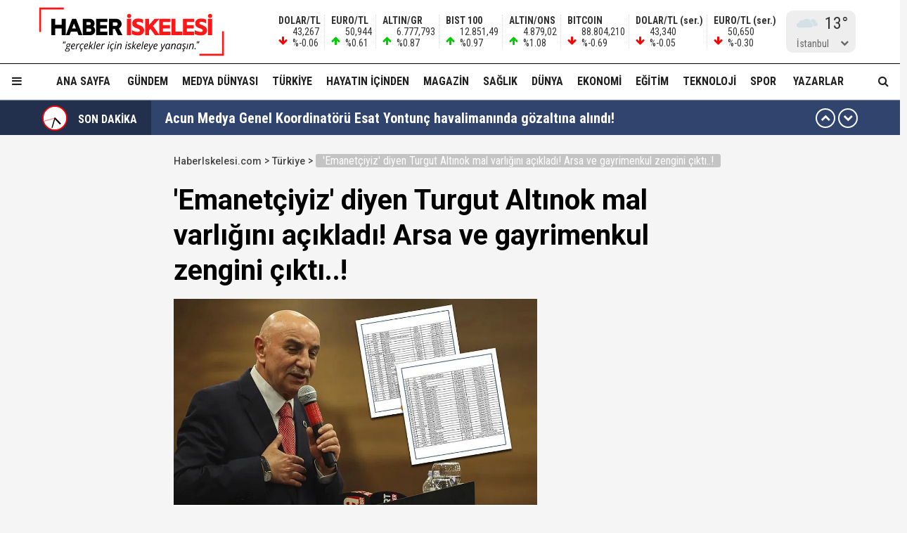

--- FILE ---
content_type: text/html; charset=utf-8
request_url: https://haberiskelesi.com/2024/03/15/emanetciyiz-diyen-turgut-altinok-mal-varligini-acikladi-arsa-ve-gayrimenkul-zengini-cikti
body_size: 22014
content:
<!DOCTYPE html>
<html lang="tr">
<head>
<meta charset="UTF-8">
<meta http-equiv="X-UA-Compatible" content="IE=edge,chrome=1">
<meta name="viewport" content="width=device-width, initial-scale=1.0, maximum-scale=5.0, user-scalable=yes"/>
<meta name="language" content="tr" />
<title>'Emanetçiyiz' diyen Turgut Altınok mal varlığını açıkladı! Arsa ve gayrimenkul zengini çıktı..! &#8211; Haber İskelesi</title>
<link rel="shortcut icon" href="/favicon.png" type="image/x-icon">
<link rel="icon" href="/favicon2.png" type="image/x-icon">
<link rel="apple-touch-icon" href="/ikonpwa2/apple-touch-icon.png">
<meta name="robots" content="index, follow">
<meta name="description" content="'Emanetçiyiz' diyen Turgut Altınok mal varlığını açıkladı! Arsa ve gayrimenkul zengini çıktı..!" />
<meta name="keywords" content="" />
<meta name="medium" content="news" />
<meta name="rating" content="general" />
<meta name="distribution" content="global" />
<meta name="author" content="Haber İskelesi" />
<meta name="theme-color" content="#ffffff">
<meta http-equiv="x-dns-prefetch-control" content="on">

<link rel="dns-prefetch" href="//fonts.gstatic.com">
<link rel="dns-prefetch" href="//apis.google.com">
<link rel="dns-prefetch" href="//www.facebook.com">
<link rel="dns-prefetch" href="//ajax.googleapis.com">
<link rel="dns-prefetch" href="//connect.facebook.net">
<link rel="dns-prefetch" href="//static.ak.facebook.com">
<link rel="dns-prefetch" href="//static.ak.fbcdn.net">
<link rel="dns-prefetch" href="//s-static.ak.facebook.com">
<link rel="dns-prefetch" href="//platform.twitter.com">
<link rel="dns-prefetch" href="//mc.yandex.ru">
<link rel="dns-prefetch" href="//webmaster.yandex.com">
<link rel="dns-prefetch" href="//yandex.com">
<link rel="dns-prefetch" href="//yandex.ru">
<link rel="dns-prefetch" href="//cm.g.doubleclick.net">
<link rel="dns-prefetch" href="//www.googletagservices.com">
<link rel="dns-prefetch" href="//google-analytics.com">
<link rel="dns-prefetch" href="//www.google-analytics.com">
<link rel="dns-prefetch" href="//ssl.google-analytics.com">
<link rel="dns-prefetch" href="//fonts.googleapis.com">

<link rel="canonical" href="https://haberiskelesi.com/2024/03/15/emanetciyiz-diyen-turgut-altinok-mal-varligini-acikladi-arsa-ve-gayrimenkul-zengini-cikti" />
<link rel="alternate" type="application/rss+xml" title="RSS 2.0" href="https://haberiskelesi.com/rss" />
<meta property="og:locale" content="tr_TR" />
<meta name="title" property="og:type" content="article" />
<meta property="og:title" content="'Emanetçiyiz' diyen Turgut Altınok mal varlığını açıkladı! Arsa ve gayrimenkul zengini çıktı..! &#8211; Haber İskelesi" />
<link rel="image_src" href="https://haberiskelesi.com/fotolar/2024/03/emanetciyiz-diyen-turgut-altinok-mal-varligini-acikladi-arsa-ve-gayrimenkul-zengini-cikti.jpg" />
<meta name="image" property="og:image" content="https://haberiskelesi.com/fotolar/2024/03/emanetciyiz-diyen-turgut-altinok-mal-varligini-acikladi-arsa-ve-gayrimenkul-zengini-cikti.jpg" />
<meta property="og:url" content="https://haberiskelesi.com/2024/03/15/emanetciyiz-diyen-turgut-altinok-mal-varligini-acikladi-arsa-ve-gayrimenkul-zengini-cikti" />
<meta property="og:site_name" content="Haber İskelesi" />
<meta name="twitter:card" content="summary_large_image" />
<meta name="twitter:domain" content="https://haberiskelesi.com">
<meta name="twitter:url" content="https://haberiskelesi.com/2024/03/15/emanetciyiz-diyen-turgut-altinok-mal-varligini-acikladi-arsa-ve-gayrimenkul-zengini-cikti" />
<meta name="twitter:title" content="'Emanetçiyiz' diyen Turgut Altınok mal varlığını açıkladı! Arsa ve gayrimenkul zengini çıktı..! &#8211; Haber İskelesi" />
<meta name="twitter:image" content="https://haberiskelesi.com/fotolar/2024/03/emanetciyiz-diyen-turgut-altinok-mal-varligini-acikladi-arsa-ve-gayrimenkul-zengini-cikti.jpg" />
<meta property="og:description" content="'Emanetçiyiz' diyen Turgut Altınok mal varlığını açıkladı! Arsa ve gayrimenkul zengini çıktı..!" />
<meta name="twitter:description" content="'Emanetçiyiz' diyen Turgut Altınok mal varlığını açıkladı! Arsa ve gayrimenkul zengini çıktı..!" />
<link rel="preconnect" href="https://fonts.googleapis.com">
<link rel="preconnect" href="https://fonts.gstatic.com" crossorigin>
<link href="https://fonts.googleapis.com/css2?family=Roboto+Condensed:wght@300;400;500;700&family=Roboto:wght@300;400;500;700&display=swap" rel="stylesheet">
<link href="/temalar/mavera2024/masaustu/css/font-awesome.min.css" rel="stylesheet">
<link href="/temalar/mavera2024/masaustu/css/genel.css?t=1769099560" rel="stylesheet">
<link href="/temalar/mavera2024/masaustu/css/menu.css?t=1769099560" rel="stylesheet">

<style>
div.manset{
		background-color:#dd7d00;
		color:#fff;
	}
	.manset a{
		color:#fff;
	}
	.manset:after{
		border-color: transparent transparent transparent #fff;
	}
	.manset-cizgi{
		border-left:solid 5px #dd7d00;
	}
	.alan-baslik-6 a div.manset-6 span,
	.alan-baslik-7 a div.manset-7 span{
		background-color:#dd7d00;
	}
	.alt-menu ul li a.manset:hover{
		background-color:#dd7d00;
	}
	.kat-baslik-alan.manset{
		background-color:#dd7d00;
	}div.gundem{
			background-color:#DA0000;
			color:#fff
		}
		.gundem a{
			color:#fff
		}
		.gundem:after{
			border-color: transparent transparent transparent #fff
		}
		.gundem-cizgi{
			border-left:solid 5px #DA0000;
		}
		.alan-baslik-6 a div.gundem-6 span,
		.alan-baslik-7 a div.gundem-7 span{
			background-color:#DA0000;
		}
		.alt-menu ul li a.gundem:hover{
			background-color:#DA0000;
		}
		.kat-baslik-alan.gundem{
			background-color:#DA0000;
		}div.medya-dunyasi{
			background-color:#db1111;
			color:#fff
		}
		.medya-dunyasi a{
			color:#fff
		}
		.medya-dunyasi:after{
			border-color: transparent transparent transparent #fff
		}
		.medya-dunyasi-cizgi{
			border-left:solid 5px #db1111;
		}
		.alan-baslik-6 a div.medya-dunyasi-6 span,
		.alan-baslik-7 a div.medya-dunyasi-7 span{
			background-color:#db1111;
		}
		.alt-menu ul li a.medya-dunyasi:hover{
			background-color:#db1111;
		}
		.kat-baslik-alan.medya-dunyasi{
			background-color:#db1111;
		}div.turkiye{
			background-color:#ff0000;
			color:#fff
		}
		.turkiye a{
			color:#fff
		}
		.turkiye:after{
			border-color: transparent transparent transparent #fff
		}
		.turkiye-cizgi{
			border-left:solid 5px #ff0000;
		}
		.alan-baslik-6 a div.turkiye-6 span,
		.alan-baslik-7 a div.turkiye-7 span{
			background-color:#ff0000;
		}
		.alt-menu ul li a.turkiye:hover{
			background-color:#ff0000;
		}
		.kat-baslik-alan.turkiye{
			background-color:#ff0000;
		}div.diger{
			background-color:#C257DB;
			color:#fff
		}
		.diger a{
			color:#fff
		}
		.diger:after{
			border-color: transparent transparent transparent #fff
		}
		.diger-cizgi{
			border-left:solid 5px #C257DB;
		}
		.alan-baslik-6 a div.diger-6 span,
		.alan-baslik-7 a div.diger-7 span{
			background-color:#C257DB;
		}
		.alt-menu ul li a.diger:hover{
			background-color:#C257DB;
		}
		.kat-baslik-alan.diger{
			background-color:#C257DB;
		}div.magazin{
			background-color:#c6a64f;
			color:#fff
		}
		.magazin a{
			color:#fff
		}
		.magazin:after{
			border-color: transparent transparent transparent #fff
		}
		.magazin-cizgi{
			border-left:solid 5px #c6a64f;
		}
		.alan-baslik-6 a div.magazin-6 span,
		.alan-baslik-7 a div.magazin-7 span{
			background-color:#c6a64f;
		}
		.alt-menu ul li a.magazin:hover{
			background-color:#c6a64f;
		}
		.kat-baslik-alan.magazin{
			background-color:#c6a64f;
		}div.saglik{
			background-color:#0045b8;
			color:#fff
		}
		.saglik a{
			color:#fff
		}
		.saglik:after{
			border-color: transparent transparent transparent #fff
		}
		.saglik-cizgi{
			border-left:solid 5px #0045b8;
		}
		.alan-baslik-6 a div.saglik-6 span,
		.alan-baslik-7 a div.saglik-7 span{
			background-color:#0045b8;
		}
		.alt-menu ul li a.saglik:hover{
			background-color:#0045b8;
		}
		.kat-baslik-alan.saglik{
			background-color:#0045b8;
		}div.dunya{
			background-color:#0e79dd;
			color:#fff
		}
		.dunya a{
			color:#fff
		}
		.dunya:after{
			border-color: transparent transparent transparent #fff
		}
		.dunya-cizgi{
			border-left:solid 5px #0e79dd;
		}
		.alan-baslik-6 a div.dunya-6 span,
		.alan-baslik-7 a div.dunya-7 span{
			background-color:#0e79dd;
		}
		.alt-menu ul li a.dunya:hover{
			background-color:#0e79dd;
		}
		.kat-baslik-alan.dunya{
			background-color:#0e79dd;
		}div.ekonomi{
			background-color:#2A8820;
			color:#fff
		}
		.ekonomi a{
			color:#fff
		}
		.ekonomi:after{
			border-color: transparent transparent transparent #fff
		}
		.ekonomi-cizgi{
			border-left:solid 5px #2A8820;
		}
		.alan-baslik-6 a div.ekonomi-6 span,
		.alan-baslik-7 a div.ekonomi-7 span{
			background-color:#2A8820;
		}
		.alt-menu ul li a.ekonomi:hover{
			background-color:#2A8820;
		}
		.kat-baslik-alan.ekonomi{
			background-color:#2A8820;
		}div.egitim{
			background-color:#8c10fe;
			color:#fff
		}
		.egitim a{
			color:#fff
		}
		.egitim:after{
			border-color: transparent transparent transparent #fff
		}
		.egitim-cizgi{
			border-left:solid 5px #8c10fe;
		}
		.alan-baslik-6 a div.egitim-6 span,
		.alan-baslik-7 a div.egitim-7 span{
			background-color:#8c10fe;
		}
		.alt-menu ul li a.egitim:hover{
			background-color:#8c10fe;
		}
		.kat-baslik-alan.egitim{
			background-color:#8c10fe;
		}div.teknoloji{
			background-color:#28CAA6;
			color:#fff
		}
		.teknoloji a{
			color:#fff
		}
		.teknoloji:after{
			border-color: transparent transparent transparent #fff
		}
		.teknoloji-cizgi{
			border-left:solid 5px #28CAA6;
		}
		.alan-baslik-6 a div.teknoloji-6 span,
		.alan-baslik-7 a div.teknoloji-7 span{
			background-color:#28CAA6;
		}
		.alt-menu ul li a.teknoloji:hover{
			background-color:#28CAA6;
		}
		.kat-baslik-alan.teknoloji{
			background-color:#28CAA6;
		}div.spor{
			background-color:#0BC200;
			color:#fff
		}
		.spor a{
			color:#fff
		}
		.spor:after{
			border-color: transparent transparent transparent #fff
		}
		.spor-cizgi{
			border-left:solid 5px #0BC200;
		}
		.alan-baslik-6 a div.spor-6 span,
		.alan-baslik-7 a div.spor-7 span{
			background-color:#0BC200;
		}
		.alt-menu ul li a.spor:hover{
			background-color:#0BC200;
		}
		.kat-baslik-alan.spor{
			background-color:#0BC200;
		}div.is-dunyasi{
			background-color:#FF8200;
			color:#fff
		}
		.is-dunyasi a{
			color:#fff
		}
		.is-dunyasi:after{
			border-color: transparent transparent transparent #fff
		}
		.is-dunyasi-cizgi{
			border-left:solid 5px #FF8200;
		}
		.alan-baslik-6 a div.is-dunyasi-6 span,
		.alan-baslik-7 a div.is-dunyasi-7 span{
			background-color:#FF8200;
		}
		.alt-menu ul li a.is-dunyasi:hover{
			background-color:#FF8200;
		}
		.kat-baslik-alan.is-dunyasi{
			background-color:#FF8200;
		}div.son-dakika{
			background-color:transparent;
			color:#999
		}
		.son-dakika a{
			color:#999
		}
		.son-dakika:after{
			border-color: transparent transparent transparent #999
		}
		.son-dakika-cizgi{
			border-left:solid 5px transparent;
		}
		.alan-baslik-6 a div.son-dakika-6 span,
		.alan-baslik-7 a div.son-dakika-7 span{
			background-color:transparent;
		}
		.alt-menu ul li a.son-dakika:hover{
			background-color:transparent;
		}
		.kat-baslik-alan.son-dakika{
			background-color:transparent;
		}</style>
<script type='text/javascript' src='https://www.googletagmanager.com/gtag/js?id=UA-189986255-1' id='google_gtagjs-js' async></script>
<script type='text/javascript' id='google_gtagjs-js-after'>
window.dataLayer = window.dataLayer || [];function gtag(){dataLayer.push(arguments);}
gtag('set', 'linker', {"domains":["haberiskelesi.com"]} );
gtag("js", new Date());
gtag("set", "developer_id.dZTNiMT", true);
gtag("config", "UA-189986255-1", {"anonymize_ip":true});
</script>
<script async src="//pagead2.googlesyndication.com/pagead/js/adsbygoogle.js"></script><script>(adsbygoogle = window.adsbygoogle || []).push({"google_ad_client":"ca-pub-4281879657900289","enable_page_level_ads":true,"tag_partner":"site_kit"});</script>
<link href="/temalar/mavera2024/masaustu/css/detay.css?t=1769099560" rel="stylesheet">
<style id="fancybox-style-noscroll" type="text/css">.compensate-for-scrollbar {padding-right:0!important;}</style>
</head>
<body>






<div id="ust">
    <nav id="menu1" class="menu1">
    <div class="menu1-ic">
      <div class="menu1-ust">
        <div class="arama-form-alan2">
            <form id="arama-form2" method="get" action="/ara">
                <label><input type="text" name="kelime" class="arama-metni2" autocomplete="false"></label>
                <button type="button" class="btn btn-xs arama-yap-buton" title="Ara"><i class="fa fa-search"></i></button>
            </form>
        </div>
        
      </div>
      <ul>
        <li><a href="#">Ana Sayfa</a></li>
        
				    <li><a href="/kose-yazarlari">Yazarlar</a></li>
				
		<li><a href="/category/web-tv">Haber İskelesi Web TV</a></li>

        

		        <li><a href="/kategori/foto-galeri">Fotoğraflar</a></li>
		        <li class="menu-baslik"><span>Kategoriler</span></li>
        <li><a href="/kategori/gundem" title="Gündem">Gündem</a></li><li><a href="/kategori/medya-dunyasi" title="Medya Dünyası">Medya Dünyası</a></li><li><a href="/kategori/turkiye" title="Türkiye">Türkiye</a></li><li><a href="/kategori/diger" title="Hayatın İçinden">Hayatın İçinden</a></li><li><a href="/kategori/magazin" title="Magazin">Magazin</a></li><li><a href="/kategori/saglik" title="Sağlık">Sağlık</a></li><li><a href="/kategori/dunya" title="Dünya">Dünya</a></li><li><a href="/kategori/ekonomi" title="Ekonomi">Ekonomi</a></li><li><a href="/kategori/egitim" title="Eğitim">Eğitim</a></li><li><a href="/kategori/teknoloji" title="Teknoloji">Teknoloji</a></li><li><a href="/kategori/spor" title="Spor">Spor</a></li><li><a href="/kategori/is-dunyasi" title="İş Dünyası">İş Dünyası</a></li>

        
        <li class="menu-baslik"><span>Kurumsal</span></li>
        <li><a href="/kunye">Künye</a></li>
		<li><a href="/iletisim">İletişim</a></li>
      </ul>
    </div>
  </nav>

<style>



</style>
  <div id="menu1-zemin" class="menu1-zemin"></div>
  <header id="header">
    <div class="menu-alani">
      <nav>
        <div class="logo-zemin-alani">
          <div class="container dinline-font" id="penen">
            <div class="logo">
                <a href="/" title="'Emanetçiyiz' diyen Turgut Altınok mal varlığını açıkladı! Arsa ve gayrimenkul zengini çıktı..! &#8211; Haber İskelesi" class="logotik">
                  <img src="/images/logo.svg" width="320" height="60" class="mobil loggo" alt="Haber İskelesi">
                </a>
            </div>
                          <div class="logo-yani">

                

                <ul class="ikon-menu1">

                                            <li class=""><div class="doviz-widget">
                            <div><i class="fa fa-arrow-down"></i>                    <span>DOLAR/TL</span>                                                                                                                                                <span>43,267</span>                                <span>%-0.06</span>                                                            </div><div><i class="fa fa-arrow-up"></i>                    <span>EURO/TL</span>                                                                                                                                                <span>50,944</span>                                <span>%0.61</span>                                                            </div><div><i class="fa fa-arrow-up"></i>                    <span>ALTIN/GR</span>                                                                                                                                                <span>6.777,793</span>                                <span>%0.87</span>                                                            </div><div><i class="fa fa-arrow-up"></i>                    <span>BIST 100</span>                                                                                                                                                <span>12.851,49</span>                                <span>%0.97</span>                                                            </div><div><i class="fa fa-arrow-up"></i>                    <span>ALTIN/ONS</span>                                                                                                                                                <span>4.879,02</span>                                <span>%1.08</span>                                                            </div><div><i class="fa fa-arrow-down"></i>                    <span>BITCOIN</span>                                                                                                                                                <span>88.804,210</span>                                <span>%-0.69</span>                                                            </div><div class="mgizle"><i class="fa fa-arrow-down"></i>                    <span>DOLAR/TL (ser.)</span>                                                                                                                                                <span>43,340</span>                                <span>%-0.05</span>                                                            </div><div class="mgizle"><i class="fa fa-arrow-down"></i>                    <span>EURO/TL (ser.)</span>                                                                                                                                                <span>50,650</span>                                <span>%-0.30</span>                                                            </div>                          </div></li>
                                        
                                    <li class="hava-durumu" style="min-height:60px;">
                      <div id="hava-durumu-alani" class="ly-ikon hava-durumu" style="min-width:93px;padding-right:0;">
                      <div class="yukleme">
                        <div class="yukleniyor1"><div></div><div></div><div></div><div></div></div>
                      </div>
                    </div>
                    <ul id="sehirler" class="sehirler">
                      <li data-id="adana">Adana</li>
                      <li data-id="adiyaman">Adıyaman</li>
                      <li data-id="afyon">Afyon</li>
                      <li data-id="agri">Ağrı</li>
                      <li data-id="amasya">Amasya</li>
                      <li data-id="ankara">Ankara</li>
                      <li data-id="antalya">Antalya</li>
                      <li data-id="artvin">Artvin</li>
                      <li data-id="aydin">Aydın</li>
                      <li data-id="balikesir">Balıkesir</li>
                      <li data-id="bilecik">Bilecik</li>
                      <li data-id="bingol">Bingöl</li>
                      <li data-id="bitlis">Bitlis</li>
                      <li data-id="bolu">Bolu</li>
                      <li data-id="burdur">Burdur</li>
                      <li data-id="bursa">Bursa</li>
                      <li data-id="canakkale">Çanakkale</li>
                      <li data-id="cankiri">Çankırı</li>
                      <li data-id="corum">Çorum</li>
                      <li data-id="denizli">Denizli</li>
                      <li data-id="diyarbakir">Diyarbakır</li>
                      <li data-id="edirne">Edirne</li>
                      <li data-id="elazig">Elazığ</li>
                      <li data-id="erzincan">Erzincan</li>
                      <li data-id="ersurum">Erzurum</li>
                      <li data-id="eskisehir">Eskişehir</li>
                      <li data-id="gaziantep">Gaziantep</li>
                      <li data-id="giresun">Giresun</li>
                      <li data-id="gumushane">Gümüşhane</li>
                      <li data-id="hakkari">Hakkari</li>
                      <li data-id="hatay">Hatay</li>
                      <li data-id="isparta">Isparta</li>
                      <li data-id="mersin">Mersin</li>
                      <li data-id="istanbul" class="aktif">İstanbul</li>
                      <li data-id="izmir">İzmir</li>
                      <li data-id="kars">Kars</li>
                      <li data-id="kastamonu">Kastamonu</li>
                      <li data-id="kayseri">Kayseri</li>
                      <li data-id="kirklareli">Kırklareli</li>
                      <li data-id="kirsehir">Kırşehir</li>
                      <li data-id="kocaeli">Kocaeli</li>
                      <li data-id="konya">Konya</li>
                      <li data-id="kutahya">Kütahya</li>
                      <li data-id="malatya">Malatya</li>
                      <li data-id="manisa">Manisa</li>
                      <li data-id="kmaras">K.Maraş</li>
                      <li data-id="mardin">Mardin</li>
                      <li data-id="mugla">Muğla</li>
                      <li data-id="mus">Muş</li>
                      <li data-id="nevsehir">Nevşehir</li>
                      <li data-id="nigde">Niğde</li>
                      <li data-id="ordu">Ordu</li>
                      <li data-id="rize">Rize</li>
                      <li data-id="sakarya">Sakarya</li>
                      <li data-id="samsun">Samsun</li>
                      <li data-id="siirt">Siirt</li>
                      <li data-id="sinop">Sinop</li>
                      <li data-id="sivas">Sivas</li>
                      <li data-id="tekirdag">Tekirdağ</li>
                      <li data-id="tokat">Tokat</li>
                      <li data-id="trabzon">Trabzon</li>
                      <li data-id="tunceli">Tunceli</li>
                      <li data-id="sanliurfa">Şanlıurfa</li>
                      <li data-id="usak">Uşak</li>
                      <li data-id="van">Van</li>
                      <li data-id="yozgat">Yozgat</li>
                      <li data-id="zonguldak">Zonguldak</li>
                      <li data-id="aksaray">Aksaray</li>
                      <li data-id="bayburt">Bayburt</li>
                      <li data-id="karaman">Karaman</li>
                      <li data-id="kirikkale">Kırıkkale</li>
                      <li data-id="batman">Batman</li>
                      <li data-id="sirnak">Şırnak</li>
                      <li data-id="bartin">Bartın</li>
                      <li data-id="ardahan">Ardahan</li>
                      <li data-id="igdir">Iğdır</li>
                      <li data-id="yalova">Yalova</li>
                      <li data-id="karabuk">Karabük</li>
                      <li data-id="kilis">Kilis</li>
                      <li data-id="osmaniye">Osmaniye</li>
                      <li data-id="duzce">Düzce</li>
                    </ul>
                  </li>
                                  </ul>
              </div>
                      </div>
        </div>

        <div class="menu-zemin-alani">
          <div class="container">
            <div class="menu">
              <ul class="ana-menu">
                <li><a href="/" title="Ana sayfa">Ana Sayfa</a></li>
                  <li><a href="/kategori/gundem" class="knr" title="Gündem">Gündem</a></li><li><a href="/kategori/medya-dunyasi" class="knr" title="Medya Dünyası">Medya Dünyası</a></li><li><a href="/kategori/turkiye" class="knr" title="Türkiye">Türkiye</a></li><li><a href="/kategori/diger" class="knr" title="Hayatın İçinden">Hayatın İçinden</a></li><li><a href="/kategori/magazin" class="knr" title="Magazin">Magazin</a></li><li><a href="/kategori/saglik" class="knr" title="Sağlık">Sağlık</a></li><li><a href="/kategori/dunya" class="knr" title="Dünya">Dünya</a></li><li><a href="/kategori/ekonomi" class="knr" title="Ekonomi">Ekonomi</a></li><li><a href="/kategori/egitim" class="knr" title="Eğitim">Eğitim</a></li><li><a href="/kategori/teknoloji" class="knr" title="Teknoloji">Teknoloji</a></li><li><a href="/kategori/spor" class="knr" title="Spor">Spor</a></li>				                <li><a href="/kose-yazarlari" title="Köşe Yazarları">Yazarlar</a></li>
				                <li class="saga-yasla">
                </li>
              </ul>
            </div>
          </div>
          <div class="sabit-menu-ikon mobil-menu-ikon">
            <i class="fa fa-bars"></i>
          </div>

          <div id="ek-arama-buton">
            <div class="sabit-menu-ikon arra">
              <i class="fa fa-search"></i>
            </div>
            <div id="arama-alani" class="arama-form-alan">
                <form id="arama-form" method="get" action="/ara">
                    <input type="text" name="kelime" class="arama-metni" placeholder="" autocomplete="false">
                    <button type="button" class="btn btn-xs arama-yap-buton" title="Arama"><i class="fa fa-search"></i></button>
                </form>
            </div>
          </div>
          
        </div>
      </nav>
    </div>
  </header>
  <style>
.sondakika-alan{
	background-color:#31446e;
	line-height:50px;
	margin-top:-20px;
	margin-bottom:20px;
	height:50px;
	overflow:hidden;
	border-top: rgba(255,255,255,.3) solid 1px;
}
.sondakika {
	/*overflow: hidden;*/
	position: relative;
	margin-top: 0px;
}
.sondakika ul {
	list-style:none;
	margin: 0;
	padding: 0;
	width: 100%
}
.sondakika ul li {
	width: 100%
}


.serit-baslik {
    position: relative;
    float: left;
    width: 45px;
    height: 50px;
    font-size: 16px;
    line-height: 54px;
    color: #fff;
    padding-left: 0;
}

@media(min-width:768px){
	.serit-baslik {
		width: 160px;
		line-height: 54px;
		font-weight: bold;
		padding-left: 5px;
	}
}


.serit-baslik:before {
	content:"";
	position:absolute;
	top:0;
	right:0;
	width:1000px;
	height:100%;
	background-color:rgba(0,0,0,.3);
}
.serit-icerik {
	overflow: hidden;
	font-size: 16px;
	box-sizing: border-box
}
.sonda-oklar {
	text-align: center;
    position: absolute;
    top: 11px;
    line-height: 28px;
    right: 15px;
    z-index: 1;
}
.sonda-onceki, .sonda-sonraki {
	display:inline-block;
	overflow: hidden;
	margin: 0;
	width: 28px;
	height:28px;
	border:#fff solid 2px;
	border-radius:16px;
	text-align: center;
	color: #fff;
	line-height: 22px;
	cursor: pointer
}
.sonda-onceki:hover, .sonda-sonraki:hover {
	background-color: #000;
}
.sondakika a {
	color: #fff;
	overflow: hidden;
	text-overflow: ellipsis;
	-webkit-box-orient: vertical;
	-webkit-line-clamp: 1;
	display: flex;
	align-items: center;
	margin: 0 66px 0 10px;
	font-size:14px;
}
@media(min-width:768px){
.sondakika a {
	margin: 0 46px 0 20px;
	font-weight:bold;
	font-size:20px;
}
}
.sondakika i{
	font-size:14px;
}
.sondakika a:hover {
	color: #ddd
}

.serit-baslik svg{
	position:relative;
	margin-top:7px;
	margin-right:15px;
	float:left;
}

@media(max-width:767px){
	.serit-baslik span{
		display:none;
	}	
}

.serit-baslik span{
	position:relative;
}

.son-gizle{
	display:none;
}
</style>


<div id="sondakika-alan" class="sondakika-alan">
  <div class="container sondakika">
    <div class="serit-ust-alan son-d2">
        <div class="serit-baslik">
		
		
		<svg version="1.1" xmlns="http://www.w3.org/2000/svg" xmlns:xlink="http://www.w3.org/1999/xlink" x="0px" y="0px" width="36px" height="36px" viewBox="0 0 50 50" enable-background="new 0 0 50 50" xml:space="preserve">
		
		<circle id="zemin" fill="#FF0000" cx="25" cy="25" r="25"/>
		<circle id="ic-zemin" fill="#FFFFFF" cx="25" cy="25" r="22.374"/>
		
		
		
		<line class="iconic-clock-hour-hand" id="foo" fill="none" stroke="#000000" stroke-width="3" stroke-miterlimit="10" x1="25" y1="25" x2="25" y2="9"/><line class="iconic-clock-minute-hand" id="iconic-anim-clock-minute-hand" fill="none" stroke="#000000" stroke-width="2" stroke-miterlimit="10" x1="25" y1="25" x2="25" y2="5"/><circle fill="#000000" cx="25" cy="25" r="1.172"/><g class="iconic-clock-second-hand" id="iconic-anim-clock-second-hand"><line class="iconic-clock-second-hand-arm" fill="none" stroke="#ff0000" stroke-width="0.75" stroke-miterlimit="10" x1="25" y1="24.997" x2="25" y2="3.586"/><circle class="iconic-clock-axis" fill="#ff0000" cx="25" cy="24.997" r="0.589"/></g><defs><animateTransform type="rotate" fill="remove" restart="always" calcMode="linear" accumulate="none" additive="sum" xlink:href="#iconic-anim-clock-hour-hand" repeatCount="indefinite" dur="43200s" to="360 25 25" from="0 25 25" attributeName="transform" attributeType="xml"></animateTransform><animateTransform type="rotate" fill="remove" restart="always" calcMode="linear" accumulate="none" additive="sum" xlink:href="#iconic-anim-clock-minute-hand" repeatCount="indefinite" dur="3600s" to="360 25 25" from="0 25 25" attributeName="transform" attributeType="xml"></animateTransform><animateTransform type="rotate" fill="remove" restart="always" calcMode="linear" accumulate="none" additive="sum" xlink:href="#iconic-anim-clock-second-hand" repeatCount="indefinite" dur="60s" to="360 25 25" from="0 25 25" attributeName="transform" attributeType="xml"></animateTransform></defs><script  type="text/javascript"><![CDATA[ var date=new Date;var seconds=date.getSeconds();var minutes=date.getMinutes();var hours=date.getHours();hours=(hours>12)?hours-12:hours;minutes=(minutes*60)+seconds;hours=(hours*3600)+minutes;document.querySelector('.iconic-clock-second-hand').setAttribute('transform','rotate('+360*(seconds/60)+',25,25)');document.querySelector('.iconic-clock-minute-hand').setAttribute('transform','rotate('+360*(minutes/3600)+',25,25)');document.querySelector('.iconic-clock-hour-hand').setAttribute('transform','rotate('+360*(hours/43200)+',25,25)');]]></script></svg> 

		
		
		<span>SON DAKİKA</span></div>
                <div class="sonda-oklar">
          <div class="sonda-onceki" id="sononceki"><i class="fa fa-chevron-up"></i></div>
          <div class="sonda-sonraki" id="sonsonraki"><i class="fa fa-chevron-down"></i></div>
        </div>
                <div class="serit-icerik" id="sondakika">
            <ul>
            <li><a href="/2026/01/22/acun-medya-genel-koordinatoru-esat-yontunc-havalimaninda-gozaltina-alindi" title="Acun Medya Genel Koordinatörü Esat Yontunç havalimanında gözaltına alındı!">Acun Medya Genel Koordinatörü Esat Yontunç havalimanında gözaltına alındı!</a></li><li><a href="/2026/01/22/yilin-ilk-toplantisi-sonuclandi-merkez-bankasi-yilin-ilk-faiz-kararini-acikladi" title="Yılın ilk toplantısı sonuçlandı! Merkez Bankası yılın ilk faiz kararını açıkladı..!">Yılın ilk toplantısı sonuçlandı! Merkez Bankası yılın ilk faiz kararını açıkladı..!</a></li><li><a href="/2026/01/22/teoman-agir-uyku-ilaclariyla-uyuyorum" title="Teoman: &#34;Ağır uyku ilaçlarıyla uyuyorum..!&#34;">Teoman: &#34;Ağır uyku ilaçlarıyla uyuyorum..!&#34;</a></li><li><a href="/2026/01/22/psikolojisinin-bozuldugunu-ifade-eden-merve-taskin-turkiyeyi-terk-etti-her-kapi-caldiginda-polis-geldi-saniyordum" title="Psikolojisinin bozulduğunu ifade eden Merve Taşkın Türkiye&#39;yi terk etti: &#39;Her kapı çaldığında polis geldi sanıyordum&#39;">Psikolojisinin bozulduğunu ifade eden Merve Taşkın Türkiye&#39;yi terk etti: &#39;Her kapı çaldığında polis geldi sanıyordum&#39;</a></li><li><a href="/2026/01/22/milli-savunma-bakanligi-bayraga-yapilan-organize-provokasyon" title="Milli Savunma Bakanlığı: &#34;Bayrağa yapılan organize provokasyon!&#34;">Milli Savunma Bakanlığı: &#34;Bayrağa yapılan organize provokasyon!&#34;</a></li><li><a href="/2026/01/22/katar-merkezli-dijital-yayin-platformuna-konusan-bilal-erdogana-soruldu-babanizdan-sonra-koltuga-oturacak-misiniz" title="Katar merkezli dijital yayın platformuna konuşan Bilal Erdoğan&#39;a soruldu: &#34;Babanızdan sonra koltuğa oturacak mısınız?&#34;">Katar merkezli dijital yayın platformuna konuşan Bilal Erdoğan&#39;a soruldu: &#34;Babanızdan sonra koltuğa oturacak mısınız?&#34;</a></li><li><a href="/2026/01/22/chpli-veli-agbabadan-ak-partili-vekil-ozlem-zengine-olay-tepki-annene-soyle-seni" title="CHP&#39;li Veli Ağbaba&#39;dan AK Partili vekil Özlem Zengin&#39;e olay tepki! ‘Annene söyle, seni…&#39;">CHP&#39;li Veli Ağbaba&#39;dan AK Partili vekil Özlem Zengin&#39;e olay tepki! ‘Annene söyle, seni…&#39;</a></li><li><a href="/2026/01/22/enver-ayseverden-ozgur-ozele-yalanlama-avukati-dogruladi-muvekkilim-ben-hirsizin-elini-sikmam-ifadesini-kullandi" title="Enver Aysever&#39;den Özgür Özel&#39;e yalanlama! Avukatı doğruladı: &#39;Müvekkilim &#34;Ben hırsızın elini sıkmam” ifadesini kullandı!&#39;">Enver Aysever&#39;den Özgür Özel&#39;e yalanlama! Avukatı doğruladı: &#39;Müvekkilim &#34;Ben hırsızın elini sıkmam” ifadesini kullandı!&#39;</a></li><li><a href="/2026/01/22/tbmmde-kabul-edildi-en-dusuk-emekli-ayligi-20-bin-lira-oldu" title="TBMM&#39;de kabul edildi... En düşük emekli aylığı 20 bin lira oldu!">TBMM&#39;de kabul edildi... En düşük emekli aylığı 20 bin lira oldu!</a></li><li><a href="/2026/01/21/hastanede-tedavi-goruyorduusta-tiyatrocu-haldun-dormenden-aci-haber" title="Hastanede tedavi görüyordu...Usta tiyatrocu Haldun Dormen&#39;den acı haber!">Hastanede tedavi görüyordu...Usta tiyatrocu Haldun Dormen&#39;den acı haber!</a></li>          </ul>
        </div>
    </div>
  </div>
</div>
</div>


  
  
  
  

  
  
<!--<div class="container-fluid alt-marj-10">-->
        
		<div id="haberler" class="haber-grubu minboy">

			
					

<div class="container-fluid">
<div class="row esitle1">
<div class="yan-bosluk esitle">
		<div id="rklm-sayfayanisol">
			<div>
			<!-- dikey1 -->
			<ins class="adsbygoogle"
				style="display:block"
				data-ad-client="ca-pub-4281879657900289"
				data-ad-slot="3641922419"
				data-ad-format="auto"
				data-full-width-responsive="true"></ins>
			<script>
				(adsbygoogle = window.adsbygoogle || []).push({});
			</script>
			</div>
		</div>
	</div>


<div class="orta esitle">


<div class="haberlerd">
	<div>
		<ul class="breadcrumb">
			<li><a href="https://haberiskelesi.com">HaberIskelesi.com</a></li>
							<li><a href="/kategori/turkiye">Türkiye</a></li>
							<li class="mbgizle"><span>'Emanetçiyiz' diyen Turgut Altınok mal varlığını açıkladı! Arsa ve gayrimenkul zengini çıktı..!</span></li>
		</ul>
	</div>
	

	
	<div class="detay-alan">

		<h1 itemprop="headline" class="sayfa-baslik">'Emanetçiyiz' diyen Turgut Altınok mal varlığını açıkladı! Arsa ve gayrimenkul zengini çıktı..!</h1>

		

		<div class="row esitle1">
			<div class="col-xs-12 col-md-8 esitle">

								<div class="foto detay-foto" style="position:relative">
							<img src="/fotolar/2024/03/emanetciyiz-diyen-turgut-altinok-mal-varligini-acikladi-arsa-ve-gayrimenkul-zengini-cikti.jpg" alt="'Emanetçiyiz' diyen Turgut Altınok mal varlığını açıkladı! Arsa ve gayrimenkul zengini çıktı..!" width="990" height="560" class="lazy">
							</div>				<div class="detay-tarih hbrtrh zemin-beyaz">
					<time datetime="2024-03-15T20:29:00+03:00" class="tarih">15 Mart 2024 </time>
					<div class="paylas-alan">
						<span class="kucukk">A-</span>
						<span class="buyukk">A+</span>
												<ul class="paylas" data-id="62900" data-sayfa="emanetciyiz-diyen-turgut-altinok-mal-varligini-acikladi-arsa-ve-gayrimenkul-zengini-cikti">
							<li><span data-url="http://www.facebook.com/sharer/sharer.php?u=https%3A%2F%2Fhaberiskelesi.com%2F2024%2F03%2F15%2Femanetciyiz-diyen-turgut-altinok-mal-varligini-acikladi-arsa-ve-gayrimenkul-zengini-cikti" title="Facebook Paylaş" rel="nofollow" class="pop facebook"><i class="fa fa-facebook"></i></span></li>
							<li><span data-url="https://twitter.com/intent/tweet/?url=https%3A%2F%2Fhaberiskelesi.com%2F2024%2F03%2F15%2Femanetciyiz-diyen-turgut-altinok-mal-varligini-acikladi-arsa-ve-gayrimenkul-zengini-cikti&amp;text=%27Emanet%C3%A7iyiz%27+diyen+Turgut+Alt%C4%B1nok+mal+varl%C4%B1%C4%9F%C4%B1n%C4%B1+a%C3%A7%C4%B1klad%C4%B1%21+Arsa+ve+gayrimenkul+zengini+%C3%A7%C4%B1kt%C4%B1..%21" title="Twitter Paylaş" rel="nofollow" class="pop twitter"><i class="fa fa-twitter"></i></span></li>
							<li><span data-url="https://www.linkedin.com/shareArticle/?mini=true&amp;url=https%3A%2F%2Fhaberiskelesi.com%2F2024%2F03%2F15%2Femanetciyiz-diyen-turgut-altinok-mal-varligini-acikladi-arsa-ve-gayrimenkul-zengini-cikti" title="Linkedin Paylaş" rel="nofollow" class="pop linkedin"><i class="fa fa-linkedin"></i></span></li>
							<li><span data-url="http://pinterest.com/pin/create/button/?url=https%3A%2F%2Fhaberiskelesi.com%2F2024%2F03%2F15%2Femanetciyiz-diyen-turgut-altinok-mal-varligini-acikladi-arsa-ve-gayrimenkul-zengini-cikti&amp;media=https%3A%2F%2Fhaberiskelesi.com%2Ffotolar%2F2024%2F03%2F%2Ffotolar%2F2024%2F03%2Femanetciyiz-diyen-turgut-altinok-mal-varligini-acikladi-arsa-ve-gayrimenkul-zengini-cikti.jpg&amp;description=%27Emanet%C3%A7iyiz%27+diyen+Turgut+Alt%C4%B1nok+mal+varl%C4%B1%C4%9F%C4%B1n%C4%B1+a%C3%A7%C4%B1klad%C4%B1%21+Arsa+ve+gayrimenkul+zengini+%C3%A7%C4%B1kt%C4%B1..%21" title="Pinterest Paylaş" rel="nofollow" class="pop pinterest"><i class="fa fa-pinterest"></i></span></li>
							<li><span data-url="whatsapp://send?text=%27Emanet%C3%A7iyiz%27+diyen+Turgut+Alt%C4%B1nok+mal+varl%C4%B1%C4%9F%C4%B1n%C4%B1+a%C3%A7%C4%B1klad%C4%B1%21+Arsa+ve+gayrimenkul+zengini+%C3%A7%C4%B1kt%C4%B1..%21 https%3A%2F%2Fhaberiskelesi.com%2F2024%2F03%2F15%2Femanetciyiz-diyen-turgut-altinok-mal-varligini-acikladi-arsa-ve-gayrimenkul-zengini-cikti" title="Whatsapp Paylaş" rel="nofollow" class="pop whatsapp"><i class="fa fa-whatsapp"></i></span></li>
							<li><span data-url="https://t.me/share/url?url=https%3A%2F%2Fhaberiskelesi.com%2F2024%2F03%2F15%2Femanetciyiz-diyen-turgut-altinok-mal-varligini-acikladi-arsa-ve-gayrimenkul-zengini-cikti" title="Telegram Paylaş" rel="nofollow" class="pop telegram"><i class="fa fa-paper-plane"></i></span></li>
							<li><span data-url="http://www.reddit.com/submit?url=https%3A%2F%2Fhaberiskelesi.com%2F2024%2F03%2F15%2Femanetciyiz-diyen-turgut-altinok-mal-varligini-acikladi-arsa-ve-gayrimenkul-zengini-cikti&title=%27Emanet%C3%A7iyiz%27+diyen+Turgut+Alt%C4%B1nok+mal+varl%C4%B1%C4%9F%C4%B1n%C4%B1+a%C3%A7%C4%B1klad%C4%B1%21+Arsa+ve+gayrimenkul+zengini+%C3%A7%C4%B1kt%C4%B1..%21" title="Reddit Paylaş" rel="nofollow" class="pop reddit"><i class="fa fa-reddit"></i></span></li>
						</ul>
											</div>
				</div><!-- detay-tarih-->

				
				<div class="icerik-detay" style="font-size:18px"><!-- id="icerik-detay" -->
					
					
					

						<div itemprop="articleBody" class="metin-alan"><p><i><strong>"Mal bizim değil Allah’ın, hepsi Allah'ın, biz emanetçisiyiz" çıkışı gündem olan Cumhur İttifakı’nın Ankara Büyükşehir Belediye Başkan adayı Turgut Altınok, sosyal medyadan mal varlığını açıkladı.</strong></i></p><p><span style="background-color:rgb(255,255,255);color:rgb(0,0,0);"><strong>CHP Ankara Büyükşehir Belediye Başkanı Mansur Yavaş</strong>'ın mal varlığını açıklamasının ardından bu yöndeki bir soruya verdiği <strong>"Mal bizim değil Allah’ın, hepsi Allah'ın, biz emanetçisiyiz"</strong> cevabıyla gündem olan ve <strong>"Belediye başkanı olduğumdan beri mal varlığım azaldı"</strong> iddiasında bulunan AK Parti Ankara Büyükşehir Belediye Başkan Adayı <strong>Turgut Altınok</strong>, beklenen açıklamayı yaptı.</span></p><p><span style="background-color:rgb(255,255,255);color:rgb(0,0,0);"><strong>Altınok </strong>bugün sosyal medya hesabından mal varlığını açıkladı. Çok sayıda arsa, tarla ve evi olduğu görülen Altınok açıklamasında "Ekte sunduğum tüm mal varlığım ana sütü gibi ak ve helaldir" dedi. açıklama şöyle:</span></p><p><strong>"BİZ DÜN NEREDEYSEK BUGÜN DE ORADAYIZ…</strong></p><blockquote><p><strong>Değerli Hemşehrilerim!</strong></p><p><strong>Bir Belediye Başkanı Öncelikle Şeffaf Olmalıdır! Özü Sözü Bir ve DÜRÜST Olmalıdır! Bir Belediye Başkanının Duruşu Olmalıdır ve Bir O Yanda Bir Bu Yanda Bulunmamalıdır! Ne yazık ki mal varlığım üzerinden bir süredir suni gündemler yaratılarak, Başkentimize yapacağımız hizmet ve eserlerin üstünün örtülmeye çalışıldığını; projelerimizi gölgeleme çabasına girildiğini ve en önemlisi SİZ DEĞERLİ ANKARALI HEMŞEHRİLERİMİ İNCİTTİKLERİNİ hissettiğim için mal varlığımı açıklama vakti gelmiştir.</strong></p><p><strong>Değerli Ankaralılar!</strong></p><p><strong>İçinizde en ufak bir tereddüt olmasın! Ekte sunduğum tüm mal varlığım ANA SÜTÜ GİBİ AK VE HELALDİR…</strong></p></blockquote><figure class="image"><img src="https://i.medyaradar.com/storage/files/images/2024/03/15/1-jhzm.jpg"></figure><figure class="image"><img src="https://i.medyaradar.com/storage/files/images/2024/03/15/2-2ujr.jpg"></figure><figure class="image"><img src="https://i.medyaradar.com/storage/files/images/2024/03/15/3-3ilf.jpg"></figure></div><div class="etiketler">
							<ul><li><a href="/etiket/turgut-altinok"><i class="ikon-etiket"></i> Turgut Altınok</a></li><li><a href="/etiket/mal-varligi"><i class="ikon-etiket"></i> mal varlığı</a></li><li><a href="/etiket/mansur-yavas"><i class="ikon-etiket"></i> Mansur Yavaş</a></li><li><a href="/etiket/ankara"><i class="ikon-etiket"></i> Ankara</a></li></ul></div>												<div style="margin-bottom:20px">
							<script async src="https://pagead2.googlesyndication.com/pagead/js/adsbygoogle.js?client=ca-pub-4281879657900289"
								 crossorigin="anonymous"></script>
							<!-- Yatay1 -->
							<ins class="adsbygoogle"
								 style="display:block"
								 data-ad-client="ca-pub-4281879657900289"
								 data-ad-slot="1836536409"
								 data-ad-format="auto"
								 data-full-width-responsive="true"></ins>
							<script>
								 (adsbygoogle = window.adsbygoogle || []).push({});
							</script>
						</div>
																					<div class="yorum-uyarisi" style="float:none;clear:both"><span><i class="fa fa-info"></i></span><span>UYARI: Küfür, hakaret, rencide edici cümleler veya imalar, inançlara saldırı içeren, imla kuralları ile yazılmamış, Türkçe karakter kullanılmayan ve büyük harflerle yazılmış yorumlar onaylanmayacaktır.</span></div>
								<div class="yorumlar">
<a name="yorum"></a>
<style>
.hataspan{display:none;color:#f00}
.formhata + small{
	display:block;
}
</style>
<form id="yorum-62900" action="/gonder/1" method="post" data-tur="yorum" name="yorumform" class="yorumform">
	<p class="yorumyazin"><strong>Yorum yazın</strong><span></span></p>
	
	<div class="form-group" style="margin-bottom:0">
		<textarea class="form-control mesaj" name="mesaj" cols="40" rows="4" placeholder="Yorumunuz" style="min-height:100px;"></textarea>
		<small class="hataspan" style="padding-bottom:10px">Yorum yazmalısınız</small>
	</div>
	<div class="kelime-bilgi"></div>
	
	<div class="form-group form-isim">
		<input name="gonderen" type="text" class="form-control" placeholder="İsminiz" maxlength="50" value="">
		<small class="hataspan">İsim yazmalısınız</small>
	</div>

	<div class="form-group form-e-mail">
		<input name="email" type="email" class="form-control" placeholder="Email" maxlength="150" value="">
		<small class="hataspan">Doğru bir email yazmalısınız</small>
	</div>

	


	
	<div class="submit" style="margin-top:10px;text-align:center;">
				<button type="button" name="gonder" class="btn yorum-gonder" data-metinid="62900" data-uid="0" data-kod="62900">YORUMU GÖNDER</button>
	</div>
	<input type='hidden' id="mid" name='mid' value='62900' />
	<input type='hidden' id="o62900" name='o' value='[base64]' />
</form>
</div>


				</div>
				
			
			</div>

			<div class="col-xs-12 col-md-4 esitle">
				
				<div class="kenar-ic">
					
				<div style="margin-bottom:20px;">
					<script async src="https://pagead2.googlesyndication.com/pagead/js/adsbygoogle.js?client=ca-pub-4281879657900289" crossorigin="anonymous"></script>
					<!-- Dortgen1 -->
					<ins class="adsbygoogle"
						 style="display:block"
						 data-ad-client="ca-pub-4281879657900289"
						 data-ad-slot="1763494843"
						 data-ad-format="auto"
						 data-full-width-responsive="true"></ins>
					<script>
						 (adsbygoogle = window.adsbygoogle || []).push({});
					</script>
				</div>
				

	<style>
		.yan-manset{
			position:relative;
			margin-bottom:20px;
		}
		.yan-manset .manic{
			width:100%;
			display:none;
		}
		.yan-manset .foto{
			width:100%;
			position: relative;
			padding-top: var(--haber-foto-ust-pad);
			overflow: hidden;
		}
		.yan-manset .foto img{
			position: absolute;
			top: 50%;
			left: 50%;
			transform: translate(-50%, -50%);
			width: 100%;
			height: auto;
			max-height: 100%;
		}
		.yan-nolar{
			list-style:none;
			margin:0;
			padding:0;
			text-align:center;
		}
		.yan-nolar li{
			display:inline-block;
			border-radius:7px;
			width:14px;
			height:14px;
			cursor:pointer;
			user-select: none;
			background-color:#ccc;
		}
		.yan-nolar li.aktif,
		.yan-nolar li:hover{
			background-color:#c00;
		}
		.yan-manset .metin{
			font-size:18px;
			padding:10px;
			margin-bottom:10px;
		}
		.yan-manset strong{
			overflow: hidden;
			-webkit-box-orient: vertical;
			display: -webkit-box;
			-webkit-line-clamp: 2;
			font-weight: 700;
			height:46px;
		}
	</style>


<div class="kutu-golge" style="background-color:#fff;padding-bottom:1px;margin-bottom:20px;">
	<div style="padding:15px 15px 5px 15px">
	<div class="alan-baslik-5" style="margin-bottom:10px">
		<div style="border-left:#c00 solid 5px;padding-left:15px;">Manşet haberler</div>
	</div>
	</div>
	<div class="yan-manset">
				<div id="manic72285" class="manic"style="display:block">
			<a href="/2026/01/22/yilin-ilk-toplantisi-sonuclandi-merkez-bankasi-yilin-ilk-faiz-kararini-acikladi">
				<div class="foto">
					<div class="fotoic"><img src="/fotolar/2026/01/364x206/yilin-ilk-toplantisi-sonuclandi-merkez-bankasi-yilin-ilk-faiz-kararini-acikladi-94560.jpg" width="377" height="213" alt="Yılın ilk toplantısı sonuçlandı! Merkez Bankası yılın ilk faiz kararını açıkladı..!"></div>
				</div>
				<div class="metin"><strong>Yılın ilk toplantısı sonuçlandı! Merkez Bankası yılın ilk faiz kararını açıkladı..!</strong></div>
			</a>
		</div>
				<div id="manic72264" class="manic">
			<a href="/2026/01/20/turk-bayragina-provokasyona-tepkiler-cig-gibi-degerlerimize-saldiranlar-bunun-bedelini-muhakkak-odeyecektir">
				<div class="foto">
					<div class="fotoic"><img src="/fotolar/2026/01/364x206/turk-bayragina-provokasyona-tepkiler-cig-gibi-degerlerimize-saldiranlar-bunun-bedelini-muhakkak-odeyecektir-26225.jpg" width="377" height="213" alt="Türk bayrağına provokasyona tepkiler çığ gibi! &#34;Değerlerimize saldıranlar bunun bedelini muhakkak ödeyecektir...&#34;"></div>
				</div>
				<div class="metin"><strong>Türk bayrağına provokasyona tepkiler çığ gibi! &#34;Değerlerimize saldıranlar bunun bedelini muhakkak ödeyecektir...&#34;</strong></div>
			</a>
		</div>
				<div id="manic72249" class="manic">
			<a href="/2026/01/19/mhpden-ihrac-edildi-raki-masasinda-sela-okutmustu">
				<div class="foto">
					<div class="fotoic"><img src="/fotolar/2026/01/364x206/mhpden-ihrac-edildi-raki-masasinda-sela-okutmustu-66559.jpg" width="377" height="213" alt="MHP&#39;den ihraç edildi... Rakı masasında sela okutmuştu!"></div>
				</div>
				<div class="metin"><strong>MHP&#39;den ihraç edildi... Rakı masasında sela okutmuştu!</strong></div>
			</a>
		</div>
				<div id="manic72250" class="manic">
			<a href="/2026/01/19/kumarhanedeki-sari-odayi-anlatti-uyusturucu-ve-fuhus-sorusturmasinda-tutuklanan-rabia-karacadan-ek-ifade">
				<div class="foto">
					<div class="fotoic"><img src="/fotolar/2026/01/364x206/kumarhanedeki-sari-odayi-anlatti-uyusturucu-ve-fuhus-sorusturmasinda-tutuklanan-rabia-karacadan-ek-ifade-92359.jpg" width="377" height="213" alt="Kumarhanedeki &#39;Sarı Oda&#39;yı anlattı! Uyuşturucu ve fuhuş soruşturmasında tutuklanan Rabia Karaca&#39;dan ek ifade!"></div>
				</div>
				<div class="metin"><strong>Kumarhanedeki &#39;Sarı Oda&#39;yı anlattı! Uyuşturucu ve fuhuş soruşturmasında tutuklanan Rabia Karaca&#39;dan ek ifade!</strong></div>
			</a>
		</div>
				<div id="manic72254" class="manic">
			<a href="/2026/01/20/ozel-jet-luks-oteller-fuhus-kumar-kktc-gezisinin-faturasini-ihaleci-sirket-odemis">
				<div class="foto">
					<div class="fotoic"><img src="/fotolar/2026/01/364x206/ozel-jet-luks-oteller-fuhus-kumar-kktc-gezisinin-faturasini-ihaleci-sirket-odemis-17572.jpg" width="377" height="213" alt="Özel jet, lüks oteller, fuhuş, kumar... KKTC gezisinin faturasını ihaleci şirket ödemiş!"></div>
				</div>
				<div class="metin"><strong>Özel jet, lüks oteller, fuhuş, kumar... KKTC gezisinin faturasını ihaleci şirket ödemiş!</strong></div>
			</a>
		</div>
				<div id="manic72255" class="manic">
			<a href="/2026/01/20/teror-orgutu-ypgsdg-anlasmaya-yine-uymadi-sivilleri-oldurdu-deasli-teroristleri-birakti">
				<div class="foto">
					<div class="fotoic"><img src="/fotolar/2026/01/364x206/teror-orgutu-ypgsdg-anlasmaya-yine-uymadi-sivilleri-oldurdu-deasli-teroristleri-birakti-51524.jpg" width="377" height="213" alt="Terör örgütü YPG/SDG anlaşmaya yine uymadı! Sivilleri öldürdü, DEAŞ&#39;lı teröristleri bıraktı..."></div>
				</div>
				<div class="metin"><strong>Terör örgütü YPG/SDG anlaşmaya yine uymadı! Sivilleri öldürdü, DEAŞ&#39;lı teröristleri bıraktı...</strong></div>
			</a>
		</div>
				<div id="manic72258" class="manic">
			<a href="/2026/01/20/menzilden-gunah-alma-seansi-aciklamasi-turkiyeye-laiklik-hic-gelmedi">
				<div class="foto">
					<div class="fotoic"><img src="/fotolar/2026/01/364x206/menzilden-gunah-alma-seansi-aciklamasi-turkiyeye-laiklik-hic-gelmedi-79850.jpg" width="377" height="213" alt="Menzil&#39;den &#34;günah alma seansı&#34; açıklaması! &#34;Türkiye&#39;ye laiklik hiç gelmedi..!&#34;"></div>
				</div>
				<div class="metin"><strong>Menzil&#39;den &#34;günah alma seansı&#34; açıklaması! &#34;Türkiye&#39;ye laiklik hiç gelmedi..!&#34;</strong></div>
			</a>
		</div>
				<div id="manic72260" class="manic">
			<a href="/2026/01/20/fuhus-ve-uyusturucu-iddialarina-devlet-bahceliden-olay-benzetme-onune-gelen-bihter-behlul-olmus">
				<div class="foto">
					<div class="fotoic"><img src="/fotolar/2026/01/364x206/fuhus-ve-uyusturucu-iddialarina-devlet-bahceliden-olay-benzetme-onune-gelen-bihter-behlul-olmus-49743.jpg" width="377" height="213" alt="Fuhuş ve uyuşturucu iddialarına Devlet Bahçeli&#39;den olay benzetme: &#34;Önüne gelen Bihter-Behlül olmuş..!&#34;"></div>
				</div>
				<div class="metin"><strong>Fuhuş ve uyuşturucu iddialarına Devlet Bahçeli&#39;den olay benzetme: &#34;Önüne gelen Bihter-Behlül olmuş..!&#34;</strong></div>
			</a>
		</div>
				<div id="manic72262" class="manic">
			<a href="/2026/01/20/nusaybin-kamisli-hattinda-provokasyon-turk-bayragina-cirkin-saldiri">
				<div class="foto">
					<div class="fotoic"><img src="/fotolar/2026/01/364x206/nusaybin-kamisli-hattinda-provokasyon-turk-bayragina-cirkin-saldiri-32549.jpg" width="377" height="213" alt="Nusaybin-Kamışlı hattında provokasyon... Türk bayrağına çirkin saldırı..!"></div>
				</div>
				<div class="metin"><strong>Nusaybin-Kamışlı hattında provokasyon... Türk bayrağına çirkin saldırı..!</strong></div>
			</a>
		</div>
				<div id="manic72265" class="manic">
			<a href="/2026/01/20/turk-bayragina-yonelik-alcak-saldiriya-sorusturma-35-supheli-tutuklandi-77-kisi-gozaltinda">
				<div class="foto">
					<div class="fotoic"><img src="/fotolar/2026/01/364x206/turk-bayragina-yonelik-alcak-saldiriya-sorusturma-35-supheli-tutuklandi-77-kisi-gozaltinda-21383.jpg" width="377" height="213" alt="Türk bayrağına yönelik alçak saldırıya soruşturma! 35 şüpheli tutuklandı, 77 kişi gözaltında..."></div>
				</div>
				<div class="metin"><strong>Türk bayrağına yönelik alçak saldırıya soruşturma! 35 şüpheli tutuklandı, 77 kişi gözaltında...</strong></div>
			</a>
		</div>
				<div id="manic72281" class="manic">
			<a href="/2026/01/22/katar-merkezli-dijital-yayin-platformuna-konusan-bilal-erdogana-soruldu-babanizdan-sonra-koltuga-oturacak-misiniz">
				<div class="foto">
					<div class="fotoic"><img src="/fotolar/2026/01/364x206/katar-merkezli-dijital-yayin-platformuna-konusan-bilal-erdogana-soruldu-babanizdan-sonra-koltuga-oturacak-misiniz-33867.jpg" width="377" height="213" alt="Katar merkezli dijital yayın platformuna konuşan Bilal Erdoğan&#39;a soruldu: &#34;Babanızdan sonra koltuğa oturacak mısınız?&#34;"></div>
				</div>
				<div class="metin"><strong>Katar merkezli dijital yayın platformuna konuşan Bilal Erdoğan&#39;a soruldu: &#34;Babanızdan sonra koltuğa oturacak mısınız?&#34;</strong></div>
			</a>
		</div>
				<div id="manic72269" class="manic">
			<a href="/2026/01/21/en-aci-yildonumu-kartalkaya-faciasinin-uzerinde-tam-bir-yil-gecti">
				<div class="foto">
					<div class="fotoic"><img src="/fotolar/2026/01/364x206/en-aci-yildonumu-kartalkaya-faciasinin-uzerinde-tam-bir-yil-gecti-99344.jpg" width="377" height="213" alt="En acı yıldönümü! Kartalkaya faciasının üzerinde tam bir yıl geçti..."></div>
				</div>
				<div class="metin"><strong>En acı yıldönümü! Kartalkaya faciasının üzerinde tam bir yıl geçti...</strong></div>
			</a>
		</div>
				<div id="manic72272" class="manic">
			<a href="/2026/01/21/yeni-yilin-ilk-gorusmesi-cumhurbaskanligi-kulliyesinde-surpriz-erdogan-bahceli-zirvesi">
				<div class="foto">
					<div class="fotoic"><img src="/fotolar/2026/01/364x206/yeni-yilin-ilk-gorusmesi-cumhurbaskanligi-kulliyesinde-surpriz-erdogan-bahceli-zirvesi-63121.jpg" width="377" height="213" alt="Yeni yılın ilk görüşmesi... Cumhurbaşkanlığı Külliyesi&#39;nde sürpriz Erdoğan-Bahçeli zirvesi!"></div>
				</div>
				<div class="metin"><strong>Yeni yılın ilk görüşmesi... Cumhurbaşkanlığı Külliyesi&#39;nde sürpriz Erdoğan-Bahçeli zirvesi!</strong></div>
			</a>
		</div>
				<div id="manic72273" class="manic">
			<a href="/2026/01/21/devlet-bahceli-terorsuz-turkiye-bahanesiyle-milli-onurumuzla-oynanamaz">
				<div class="foto">
					<div class="fotoic"><img src="/fotolar/2026/01/364x206/devlet-bahceli-terorsuz-turkiye-bahanesiyle-milli-onurumuzla-oynanamaz-45854.jpg" width="377" height="213" alt="Devlet Bahçeli: &#34;‘Terörsüz Türkiye&#39; bahanesiyle milli onurumuzla oynanamaz..!&#34;"></div>
				</div>
				<div class="metin"><strong>Devlet Bahçeli: &#34;‘Terörsüz Türkiye&#39; bahanesiyle milli onurumuzla oynanamaz..!&#34;</strong></div>
			</a>
		</div>
				<div id="manic72274" class="manic">
			<a href="/2026/01/21/acun-medya-genel-koordinatoru-esat-yontunc-hakkinda-yakalama-karari">
				<div class="foto">
					<div class="fotoic"><img src="/fotolar/2026/01/364x206/acun-medya-genel-koordinatoru-esat-yontunc-hakkinda-yakalama-karari-22963.jpg" width="377" height="213" alt="Acun Medya Genel Koordinatörü Esat Yontunç hakkında yakalama kararı!"></div>
				</div>
				<div class="metin"><strong>Acun Medya Genel Koordinatörü Esat Yontunç hakkında yakalama kararı!</strong></div>
			</a>
		</div>
				<div id="manic72275" class="manic">
			<a href="/2026/01/21/hakkinda-yakalama-karari-cikarilan-acun-medya-genel-koordinatoru-esat-yontunctan-aciklama">
				<div class="foto">
					<div class="fotoic"><img src="/fotolar/2026/01/364x206/hakkinda-yakalama-karari-cikarilan-acun-medya-genel-koordinatoru-esat-yontunctan-aciklama-21982.jpg" width="377" height="213" alt="Hakkında yakalama kararı çıkarılan Acun Medya Genel Koordinatörü Esat Yontunç&#39;tan açıklama!"></div>
				</div>
				<div class="metin"><strong>Hakkında yakalama kararı çıkarılan Acun Medya Genel Koordinatörü Esat Yontunç&#39;tan açıklama!</strong></div>
			</a>
		</div>
				<div id="manic72277" class="manic">
			<a href="/2026/01/21/hastanede-tedavi-goruyorduusta-tiyatrocu-haldun-dormenden-aci-haber">
				<div class="foto">
					<div class="fotoic"><img src="/fotolar/2026/01/364x206/hastanede-tedavi-goruyorduusta-tiyatrocu-haldun-dormenden-aci-haber-84526.jpg" width="377" height="213" alt="Hastanede tedavi görüyordu...Usta tiyatrocu Haldun Dormen&#39;den acı haber!"></div>
				</div>
				<div class="metin"><strong>Hastanede tedavi görüyordu...Usta tiyatrocu Haldun Dormen&#39;den acı haber!</strong></div>
			</a>
		</div>
				<div id="manic72278" class="manic">
			<a href="/2026/01/22/tbmmde-kabul-edildi-en-dusuk-emekli-ayligi-20-bin-lira-oldu">
				<div class="foto">
					<div class="fotoic"><img src="/fotolar/2026/01/364x206/tbmmde-kabul-edildi-en-dusuk-emekli-ayligi-20-bin-lira-oldu-45713.jpg" width="377" height="213" alt="TBMM&#39;de kabul edildi... En düşük emekli aylığı 20 bin lira oldu!"></div>
				</div>
				<div class="metin"><strong>TBMM&#39;de kabul edildi... En düşük emekli aylığı 20 bin lira oldu!</strong></div>
			</a>
		</div>
				<div id="manic72279" class="manic">
			<a href="/2026/01/22/enver-ayseverden-ozgur-ozele-yalanlama-avukati-dogruladi-muvekkilim-ben-hirsizin-elini-sikmam-ifadesini-kullandi">
				<div class="foto">
					<div class="fotoic"><img src="/fotolar/2026/01/364x206/enver-ayseverden-ozgur-ozele-yalanlama-avukati-dogruladi-muvekkilim-ben-hirsizin-elini-sikmam-ifadesini-kullandi-38958.jpg" width="377" height="213" alt="Enver Aysever&#39;den Özgür Özel&#39;e yalanlama! Avukatı doğruladı: &#39;Müvekkilim &#34;Ben hırsızın elini sıkmam” ifadesini kullandı!&#39;"></div>
				</div>
				<div class="metin"><strong>Enver Aysever&#39;den Özgür Özel&#39;e yalanlama! Avukatı doğruladı: &#39;Müvekkilim &#34;Ben hırsızın elini sıkmam” ifadesini kullandı!&#39;</strong></div>
			</a>
		</div>
				<div id="manic72248" class="manic">
			<a href="/2026/01/19/atlas-caglayan-cinayetinde-yeni-gelisme-gozalti-sayisi-artiyor">
				<div class="foto">
					<div class="fotoic"><img src="/fotolar/2026/01/364x206/atlas-caglayan-cinayetinde-yeni-gelisme-gozalti-sayisi-artiyor-97359.jpg" width="377" height="213" alt="Atlas Çağlayan cinayetinde yeni gelişme! Gözaltı sayısı artıyor..."></div>
				</div>
				<div class="metin"><strong>Atlas Çağlayan cinayetinde yeni gelişme! Gözaltı sayısı artıyor...</strong></div>
			</a>
		</div>
				<ul class="yan-nolar"> 
					<li data-bu="manic72285"class="aktif">&nbsp;</li>	
					<li data-bu="manic72264">&nbsp;</li>	
					<li data-bu="manic72249">&nbsp;</li>	
					<li data-bu="manic72250">&nbsp;</li>	
					<li data-bu="manic72254">&nbsp;</li>	
					<li data-bu="manic72255">&nbsp;</li>	
					<li data-bu="manic72258">&nbsp;</li>	
					<li data-bu="manic72260">&nbsp;</li>	
					<li data-bu="manic72262">&nbsp;</li>	
					<li data-bu="manic72265">&nbsp;</li>	
					<li data-bu="manic72281">&nbsp;</li>	
					<li data-bu="manic72269">&nbsp;</li>	
					<li data-bu="manic72272">&nbsp;</li>	
					<li data-bu="manic72273">&nbsp;</li>	
					<li data-bu="manic72274">&nbsp;</li>	
					<li data-bu="manic72275">&nbsp;</li>	
					<li data-bu="manic72277">&nbsp;</li>	
					<li data-bu="manic72278">&nbsp;</li>	
					<li data-bu="manic72279">&nbsp;</li>	
					<li data-bu="manic72248">&nbsp;</li>	
				</ul>
	</div>
</div>



<div style="margin-bottom:20px;float:none;clear:both;">
<script async src="https://pagead2.googlesyndication.com/pagead/js/adsbygoogle.js?client=ca-pub-4281879657900289"
     crossorigin="anonymous"></script>
<!-- Dortgen1 -->
<ins class="adsbygoogle"
     style="display:block"
     data-ad-client="ca-pub-4281879657900289"
     data-ad-slot="1763494843"
     data-ad-format="auto"
     data-full-width-responsive="true"></ins>
<script>
     (adsbygoogle = window.adsbygoogle || []).push({});
</script>
</div>
	<div class="kutu-golge" style="background-color:#fff;padding:15px;margin-bottom:20px;">
	<div class="alan-baslik-5" style="margin-bottom:10px;background-color:#d00000;color:#fff;padding:5px;">
		<div>Çok okunanlar</div>
	</div>
	<ul class="encok">
		<li>
		<a href="/2026/01/21/paparanin-faaliyet-izni-iptal-karari-kaldirildi-42-milyara-satisa-cikti">
			<div class="foto">
				<div class="fotoic"><img src="/fotolar/2026/01/364x206/paparanin-faaliyet-izni-iptal-karari-kaldirildi-42-milyara-satisa-cikti-49448.jpg" width="60" height="40" alt="Papara&#39;nın &#39;faaliyet izni iptal kararı&#39; kaldırıldı! 4,2 milyara satışa çıktı..!"></div>
			</div>
			<div class="metin">Papara&#39;nın &#39;faaliyet izni iptal kararı&#39; kaldırıldı! 4,2 milyara satışa çıktı..!</div>
		</a>
	</li>
		<li>
		<a href="/2026/01/21/acun-medya-genel-koordinatoru-esat-yontunc-hakkinda-yakalama-karari">
			<div class="foto">
				<div class="fotoic"><img src="/fotolar/2026/01/364x206/acun-medya-genel-koordinatoru-esat-yontunc-hakkinda-yakalama-karari-22963.jpg" width="60" height="40" alt="Acun Medya Genel Koordinatörü Esat Yontunç hakkında yakalama kararı!"></div>
			</div>
			<div class="metin">Acun Medya Genel Koordinatörü Esat Yontunç hakkında yakalama kararı!</div>
		</a>
	</li>
		<li>
		<a href="/2026/01/20/turk-bayragina-yonelik-alcak-saldiriya-sorusturma-35-supheli-tutuklandi-77-kisi-gozaltinda">
			<div class="foto">
				<div class="fotoic"><img src="/fotolar/2026/01/364x206/turk-bayragina-yonelik-alcak-saldiriya-sorusturma-35-supheli-tutuklandi-77-kisi-gozaltinda-21383.jpg" width="60" height="40" alt="Türk bayrağına yönelik alçak saldırıya soruşturma! 35 şüpheli tutuklandı, 77 kişi gözaltında..."></div>
			</div>
			<div class="metin">Türk bayrağına yönelik alçak saldırıya soruşturma! 35 şüpheli tutuklandı, 77 kişi gözaltında...</div>
		</a>
	</li>
		<li>
		<a href="/2026/01/20/turk-bayragina-provokasyona-tepkiler-cig-gibi-degerlerimize-saldiranlar-bunun-bedelini-muhakkak-odeyecektir">
			<div class="foto">
				<div class="fotoic"><img src="/fotolar/2026/01/364x206/turk-bayragina-provokasyona-tepkiler-cig-gibi-degerlerimize-saldiranlar-bunun-bedelini-muhakkak-odeyecektir-26225.jpg" width="60" height="40" alt="Türk bayrağına provokasyona tepkiler çığ gibi! &#34;Değerlerimize saldıranlar bunun bedelini muhakkak ödeyecektir...&#34;"></div>
			</div>
			<div class="metin">Türk bayrağına provokasyona tepkiler çığ gibi! &#34;Değerlerimize saldıranlar bunun bedelini muhakkak ödeyecektir...&#34;</div>
		</a>
	</li>
		<li>
		<a href="/2026/01/20/tarkan-konserinde-cem-yilmaz-surprizi-kuzu-kuzu-adli-sarkiyi-birlikte-soyleyip-dans-ettiler">
			<div class="foto">
				<div class="fotoic"><img src="/fotolar/2026/01/364x206/tarkan-konserinde-cem-yilmaz-surprizi-kuzu-kuzu-adli-sarkiyi-birlikte-soyleyip-dans-ettiler-35664.jpg" width="60" height="40" alt="Tarkan konserinde Cem Yılmaz sürprizi! &#39;Kuzu Kuzu&#39; adlı şarkıyı birlikte söyleyip dans ettiler..."></div>
			</div>
			<div class="metin">Tarkan konserinde Cem Yılmaz sürprizi! &#39;Kuzu Kuzu&#39; adlı şarkıyı birlikte söyleyip dans ettiler...</div>
		</a>
	</li>
		</ul>
	</div>

				</div>
			</div>
		</div>
	</div><!-- detay-alan-->
	

		<div id="sonraki-haberler" class="sonraki-haberler">
		<button type="button" class="kapat" aria-hidden="true">×</button>
		<ul class="encok en-detay ucsutun">
					<li class="mhover" data-haber="50247999">
				<a href="/2024/03/15/bagimsiz-ibb-adayi-taylan-yildizdan-nft-satisli-siyasi-kampanya-nftden-1-pixel-al-hayalindeki-istanbulu-geri-al">
					<div class="foto">
						<div class="fotoic"><img src="/fotolar/2024/03/364x206/bagimsiz-ibb-adayi-taylan-yildizdan-nft-satisli-siyasi-kampanya-nftden-1-pixel-al-hayalindeki-istanbulu-geri-al.jpg" width="60" height="40" alt="Bağımsız İBB adayı Taylan Yıldız'dan, NFT satışlı siyasi kampanya: “NFT’den 1 pixel al, hayalindeki İstanbul’u geri al”"></div>
					</div>
					<div class="metin"><span>Bağımsız İBB adayı Taylan Yıldız'dan, NFT satışlı siyasi kampanya: “NFT’den 1 pixel al, hayalindeki İstanbul’u geri al”</span></div>
				</a>
			</li>
					<li class="mhover" data-haber="50247999">
				<a href="/2024/03/15/saadet-partisi-lideri-temel-karamollaoglundan-bomba-yeniden-refah-partisi-iddiasi-partiyi-ak-parti-kurdurdu">
					<div class="foto">
						<div class="fotoic"><img src="/fotolar/2024/03/364x206/saadet-partisi-lideri-temel-karamollaoglundan-bomba-yeniden-refah-partisi-iddiasi-partiyi-ak-parti-kurdurdu.jpg" width="60" height="40" alt="Saadet Partisi lideri Temel Karamollaoğlu'ndan bomba Yeniden Refah Partisi iddiası: "Partiyi AK Parti kurdurdu..!""></div>
					</div>
					<div class="metin"><span>Saadet Partisi lideri Temel Karamollaoğlu'ndan bomba Yeniden Refah Partisi iddiası: "Partiyi AK Parti kurdurdu..!"</span></div>
				</a>
			</li>
					<li class="mhover" data-haber="50247999">
				<a href="/2024/03/15/gazeteci-can-ataklidan-ekrem-imamoglu-elestirisi-secime-15-gun-kala-boyle-sey-olur-mu">
					<div class="foto">
						<div class="fotoic"><img src="/fotolar/2024/03/364x206/gazeteci-can-ataklidan-ekrem-imamoglu-elestirisi-secime-15-gun-kala-boyle-sey-olur-mu.jpg" width="60" height="40" alt="Gazeteci Can Ataklı'dan Ekrem İmamoğlu eleştirisi! "Seçime 15 gün kala böyle şey olur mu?""></div>
					</div>
					<div class="metin"><span>Gazeteci Can Ataklı'dan Ekrem İmamoğlu eleştirisi! "Seçime 15 gün kala böyle şey olur mu?"</span></div>
				</a>
			</li>
				</ul>
	</div>
	
</div>


</div><!-- col-8 sil-->



<div class="yan-bosluk esitle">
		<div id="rklm-sayfayanisag">
			<div>
			<!-- dikey1 -->
			<ins class="adsbygoogle"
				style="display:block"
				data-ad-client="ca-pub-4281879657900289"
				data-ad-slot="3641922419"
				data-ad-format="auto"
				data-full-width-responsive="true"></ins>
			<script>
				(adsbygoogle = window.adsbygoogle || []).push({});
			</script>
			</div>
		</div>
	</div>
</div><!-- row -->
</div><!-- container-fluid -->

	
				


								<div data-url="/yukle/5243/62900" id="digerx"></div>
				
				<div id="son"></div>
        

		  <!-- </div>#haberler-->
        </div><!-- haber-grubu-->

  
<!-- </div>container -->

<script type="application/ld+json">
{
  "@context" : "http://schema.org",
  "@type" : "NewsArticle",
  "mainEntityOfPage": {
        "@type": "WebPage",
        "@id": "https://haberiskelesi.com/2024/03/15/emanetciyiz-diyen-turgut-altinok-mal-varligini-acikladi-arsa-ve-gayrimenkul-zengini-cikti"
  },
  
  "name" : "&apos;Emanetçiyiz&apos; diyen Turgut Altınok mal varlığını açıkladı! Arsa ve gayrimenkul zengini çıktı..!",
  "headline" : "&apos;Emanetçiyiz&apos; diyen Turgut Altınok mal varlığını açıkladı! Arsa ve gayrimenkul zengini çıktı..!",
  "image" : "/fotolar/2024/03/emanetciyiz-diyen-turgut-altinok-mal-varligini-acikladi-arsa-ve-gayrimenkul-zengini-cikti.jpg",
  "articleSection" : "[Türkiye]",
  "articleBody" : "&quot;Mal bizim değil Allah’ın, hepsi Allah&apos;ın, biz emanetçisiyiz&quot; çıkışı gündem olan Cumhur İttifakı’nın Ankara Büyükşehir Belediye Başkan adayı Turgut Altınok, sosyal medyadan mal varlığını açıkladı.CHP Ankara Büyükşehir Belediye Başkanı Mansur Yavaş&apos;ın mal varlığını açıklamasının ardından bu yöndeki bir soruya verdiği &quot;Mal bizim değil Allah’ın, hepsi Allah&apos;ın, biz emanetçisiyiz&quot; cevabıyla gündem olan ve &quot;Belediye başkanı olduğumdan beri mal varlığım azaldı&quot; iddiasında bulunan AK Parti Ankara Büyükşehir Belediye Başkan Adayı Turgut Altınok, beklenen açıklamayı yaptı.Altınok bugün sosyal medya hesabından mal varlığını açıkladı. Çok sayıda arsa, tarla ve evi olduğu görülen Altınok açıklamasında &quot;Ekte sunduğum tüm mal varlığım ana sütü gibi ak ve helaldir&quot; dedi. açıklama şöyle:&quot;BİZ DÜN NEREDEYSEK BUGÜN DE ORADAYIZ…Değerli Hemşehrilerim!Bir Belediye Başkanı Öncelikle Şeffaf Olmalıdır! Özü Sözü Bir ve DÜRÜST Olmalıdır! Bir Belediye Başkanının Duruşu Olmalıdır ve Bir O Yanda Bir Bu Yanda Bulunmamalıdır! Ne yazık ki mal varlığım üzerinden bir süredir suni gündemler yaratılarak, Başkentimize yapacağımız hizmet ve eserlerin üstünün örtülmeye çalışıldığını; projelerimizi gölgeleme çabasına girildiğini ve en önemlisi SİZ DEĞERLİ ANKARALI HEMŞEHRİLERİMİ İNCİTTİKLERİNİ hissettiğim için mal varlığımı açıklama vakti gelmiştir.Değerli Ankaralılar!İçinizde en ufak bir tereddüt olmasın! Ekte sunduğum tüm mal varlığım ANA SÜTÜ GİBİ AK VE HELALDİR…",
  "description": "",
  "datePublished" : "2024-03-15T20:29:00+03:00",
  "dateModified" : "2024-03-15T20:29:00+03:00",
  "genre": "news",
  "inLanguage": "tr-TR",
  "keywords": "Turgut Altınok, mal varlığı, Mansur Yavaş, Ankara",
  "author": {
     "@type": "Person",
     "name": "Haber İskelesi",
	 "url":"https://haberiskelesi.com"
  },
  
  "publisher" : {
    "@type" : "Organization",
    "name" : "Haber İskelesi",
	"logo": {
        "@type": "ImageObject",
        "url": "https://haberiskelesi.com/images/logo.svg",
        "width": 425,
        "height": 94
    }
  }
}
</script>


<div id="sayfa-basina"><i class="fa fa-chevron-up"></i></div>

<style>
.alt-menu{
	background-color:#222;
	margin-bottom:30px;
}
.alt-menu ul{
	display:table;
	list-style:none;
	margin:0;
	padding:0;
	width:100%;
}
.alt-menu ul li{
	display:table-cell;
}
.alt-menu ul li a{
	display:block;
	line-height:36px;
	padding:0 10px;
	color:#fff;
	text-align:center;
}
/*.alt-menu ul li a:hover{
	background-color:#c00
}*/
@media(max-width:1199px){
	.alt-menu ul li a{
		font-size:13px;
	}
}
</style>

<footer>

	<div class="alt-menu">
		<div class="container">
					<ul>
			<li><a href="/kategori/gundem" class="gundem" title="Gündem">Gündem</a></li><li><a href="/kategori/medya-dunyasi" class="medya-dunyasi" title="Medya Dünyası">Medya Dünyası</a></li><li><a href="/kategori/turkiye" class="turkiye" title="Türkiye">Türkiye</a></li><li><a href="/kategori/diger" class="diger" title="Hayatın İçinden">Hayatın İçinden</a></li><li><a href="/kategori/magazin" class="magazin" title="Magazin">Magazin</a></li><li><a href="/kategori/saglik" class="saglik" title="Sağlık">Sağlık</a></li><li><a href="/kategori/dunya" class="dunya" title="Dünya">Dünya</a></li><li><a href="/kategori/ekonomi" class="ekonomi" title="Ekonomi">Ekonomi</a></li><li><a href="/kategori/egitim" class="egitim" title="Eğitim">Eğitim</a></li><li><a href="/kategori/teknoloji" class="teknoloji" title="Teknoloji">Teknoloji</a></li><li><a href="/kategori/spor" class="spor" title="Spor">Spor</a></li>
				

			</ul>
				</div>
	</div>
	<style>
		  .alt-sosyal td{
			  vertical-align:middle;
		  }
		  .alt-sosyal a{
			  display:block;
			  font-size:14px;
			  line-height:36px;
			  width:36px;
			  text-align:center;
			  color:#000
		  }
		  .alt-sosyal a:hover{
			  color:#666;
		  }
	  </style>
  <div class="container">

	





  	<div class="row">
    	<div class="col-xs-12 col-md-3">
			<a href="/" title="Haber İskelesi" class="alt-logo">
				<img src="/images/logo.svg" alt="Haber İskelesi" width="200" height="37"/>
			</a>
			<div style="margin:30px 0;font-family:'Roboto', sans-serif;font-size:12px;">
			© 2026 Haberiskelesi.com | 			</div>
			<div style="margin:30px 0;"><a href="/kunye">Künye</a> | <a href="/iletisim">İletişim</a></div>
			
			<div style="margin:30px 0;"><a href="/category/web-tv" title="Haber İskelesi Web TV"><img src="/images/haber-iskelesi-webtv.svg" style="width:auto;height:40px;" alt="Haber İskelesi Web TV"></a></div>

			<table cellspacing="0" cellpadding="0" border="0" class="alt-sosyal" style="width:auto;">
				<tr>
					<td><a href="https://www.facebook.com/haberiskelesi" title="Facebook"><i class="fa fa-facebook"></i></a></td><td><a href="https://twitter.com/haberiskelesi" title="Twitter"><i class="fa fa-twitter"></i></a></td><td><a href="https://www.instagram.com/haberiskelesi/" title="Instagram"><i class="fa fa-instagram"></i></a></td><td><a href="https://www.linkedin.com/company/haber-i%CC%87skelesi" title="Linkedin"><i class="fa fa-linkedin"></i></a></td><td><a href="/feed" title="RSS"><i class="fa fa-rss"></i></a></td>				</tr>
			</table>
			
        </div>
		<div class="col-xs-12 col-md-4">
						<h3 style="margin-bottom:15px;">Son eklenenler</h3>
			<ul class="alt-link">
				<li><a href="/2026/01/22/acun-medya-genel-koordinatoru-esat-yontunc-havalimaninda-gozaltina-alindi"><strong>Acun Medya Genel Koordinatörü Esat Yontunç havalimanında gözaltına alındı!</strong></a></li><li><a href="/2026/01/22/yilin-ilk-toplantisi-sonuclandi-merkez-bankasi-yilin-ilk-faiz-kararini-acikladi"><strong>Yılın ilk toplantısı sonuçlandı! Merkez Bankası yılın ilk faiz kararını açıkladı..!</strong></a></li><li><a href="/2026/01/22/teoman-agir-uyku-ilaclariyla-uyuyorum"><strong>Teoman: &#34;Ağır uyku ilaçlarıyla uyuyorum..!&#34;</strong></a></li><li><a href="/2026/01/22/psikolojisinin-bozuldugunu-ifade-eden-merve-taskin-turkiyeyi-terk-etti-her-kapi-caldiginda-polis-geldi-saniyordum"><strong>Psikolojisinin bozulduğunu ifade eden Merve Taşkın Türkiye&#39;yi terk etti: &#39;Her kapı çaldığında polis geldi sanıyordum&#39;</strong></a></li><li><a href="/2026/01/22/milli-savunma-bakanligi-bayraga-yapilan-organize-provokasyon"><strong>Milli Savunma Bakanlığı: &#34;Bayrağa yapılan organize provokasyon!&#34;</strong></a></li><li><a href="/2026/01/22/katar-merkezli-dijital-yayin-platformuna-konusan-bilal-erdogana-soruldu-babanizdan-sonra-koltuga-oturacak-misiniz"><strong>Katar merkezli dijital yayın platformuna konuşan Bilal Erdoğan&#39;a soruldu: &#34;Babanızdan sonra koltuğa oturacak mısınız?&#34;</strong></a></li><li><a href="/2026/01/22/chpli-veli-agbabadan-ak-partili-vekil-ozlem-zengine-olay-tepki-annene-soyle-seni"><strong>CHP&#39;li Veli Ağbaba&#39;dan AK Partili vekil Özlem Zengin&#39;e olay tepki! ‘Annene söyle, seni…&#39;</strong></a></li>			</ul>
					</div>
		<div class="col-xs-12 col-md-3">
			<h3 style="margin-bottom:15px;">Kategoriler</h3>
			<ul class="alt-link yarim">
								
				<li><a href="/kategori/gundem">Gündem</a></li><li><a href="/kategori/medya-dunyasi">Medya Dünyası</a></li><li><a href="/kategori/turkiye">Türkiye</a></li><li><a href="/kategori/diger">Hayatın İçinden</a></li><li><a href="/kategori/magazin">Magazin</a></li><li><a href="/kategori/saglik">Sağlık</a></li><li><a href="/kategori/dunya">Dünya</a></li><li><a href="/kategori/ekonomi">Ekonomi</a></li><li><a href="/kategori/egitim">Eğitim</a></li><li><a href="/kategori/teknoloji">Teknoloji</a></li><li><a href="/kategori/spor">Spor</a></li><li><a href="/kategori/is-dunyasi">İş Dünyası</a></li><li><a href="/kategori/son-dakika">Son Dakika</a></li>							</ul>
		</div>
		<div class="col-xs-12 col-md-2">
		<h3 style="margin-bottom:15px;">Ajans Üyeliklerimiz</h3>

		<img src="/images/dha.png" alt="DHA" width="171" height="59" style="max-width:100%;margin-bottom:20px;">
		<img src="/images/iha.png" alt="İHA" width="170" height="65" style="max-width:100%">

        </div>

	  </div>
	  
	  <div style="font-size:14px;color:#666;border-top:#ccc solid 1px;padding:10px 0">
		haberiskelesi.com © Copyright Tüm Hakları Saklıdır<br>
		haberiskelesi.com&#39;da yayınlanan her türlü yazı ve haber kaynak belirtilmeden kullanılamaz. Sayfalarımızda kaynak belirtilerek yayınlanan haberler ilgili kaynağa aittir ve bu haberlerin kopyalanması durumunda, tüm sorumluluk kopyalayan kişi/kuruma ait olacaktır. Başka kaynak veya gazeteden alıntı yazarlar ve site yazarlarına ait yazılardan dolayı haberiskelesi.com sorumlu tutulamaz.	  </div>
    </div>
  </div>
</footer>


<script src="/temalar/mavera2024/masaustu/js/jquery-3.6.0.min.js"></script>
<script type="text/javascript" src="/temalar/mavera2024/masaustu/js/jquery.vticker.min.js"></script>


<script>
  window.lazyLoadOptions = {
	threshold: 0,
	elements_selector: ".lazy"
  };
  window.addEventListener(
	"LazyLoad::Initialized",
	function (e) {
	},
	false
  );
</script>
<script async src="/temalar/mavera2024/masaustu/js/lazyload.min.js"></script>
<script>
$(document).on('click', function (e) {
    if ($(e.target).closest("#ek-menu-buton").length === 0) {
		$("#ek-menu").removeClass('ek-acik')
    }
});
$(document).ready(function(){
			$('body').on('mouseover', '.yan-nolar li', function(){
		var bu = $(this);
		var idid = bu.data('bu');
		var ust = $(this).parent().parent();
		ust.find('.manic').hide();
		ust.find('.aktif').removeClass('aktif');
		bu.addClass('aktif');
		ust.find('#'+idid).show();
	});
			$('#sondakika').vTicker('init',{speed:400,pause:4000,showItems:1});
	$('#sononceki').click(function(){$('#sondakika').vTicker('prev', {animate:true})});
	$('#sonsonraki').click(function(){$('#sondakika').vTicker('next', {animate:true})});
	
	

	$('.mobil-menu-ikon').on('click', function (e) {
		if($("body").hasClass('acik')){
			$("body").removeClass('acik');
		}else{
			$("body").addClass('acik');
		}
	});
	$('#menu1-zemin, #menu-kapat').on('click', function (e) {
		$("body").removeClass('acik');
	});
	
		
		$("body").on("click", ".hava-ok", function (){
	  var liste = $("ul.sehirler");
	  if(liste.is(':visible')){
		liste.slideUp("fast");
	  }else{
      	liste.slideDown("fast");
	  }
    })
	var hava_durum_sehir = 'istanbul';
		$('.hava-durumu>ul.sehirler>li[data-id="istanbul"]').addClass('aktif');
		var sehiradi = 'İstanbul';
		$.get('/su-hava-durumu.php', {il:hava_durum_sehir}, function(sonuc){
			if(sonuc) sonuc = JSON.parse(sonuc);
			if(sonuc){
				var havahtml = '<div class="hava-ic"><span id="hava-ikon" class="ikon hvdrm"><img src="/hava/'+ sonuc.resim +'" alt="'+sehiradi+' hava durumu" width="30" height="30"></span><em class="hava-drm" id="hava-derece">'+ sonuc.derece +'</em><div style="position:relative"><span class="hava-bilgi"><em id="hava-sehir">'+sehiradi+'</em></span><span class="hava-ok"></span></div></div>';
				$('#hava-durumu-alani').html(havahtml);
			}
		});
		$("body").on("click", ".hava-durumu>ul.sehirler>li", function () {
		var bu = $(this);
		var sehiradi = bu.text();
		var sehir = bu.data('id');
		$.get('/su-hava-durumu.php', {il:sehir}, function(sonuc){
			if(sonuc) sonuc = JSON.parse(sonuc);
			if(sonuc){
				var havahtml = '<div class="hava-ic"><span id="hava-ikon" class="ikon hvdrm"><img src="/hava/'+ sonuc.resim +'" alt="'+sehiradi+' hava durumu" width="30" height="30"></span><em class="hava-drm" id="hava-derece">'+ sonuc.derece +'</em><div style="position:relative"><span class="hava-bilgi"><em id="hava-sehir">'+sehiradi+'</em></span><span class="hava-ok"></span></div></div>';
				$('#hava-durumu-alani').html(havahtml);
			}
		});
		$(".hava-durumu>ul.sehirler>li").removeClass("aktif");
		bu.addClass("aktif");
		$("ul.sehirler").slideUp("fast");
		});
	


	$('#ek-arama-buton').click(function(e){
		var buikon = $(this).find('.arra .fa');
		if ($(e.target).closest("#arama-alani").length === 0) {
			if($('#arama-alani').hasClass('ara-acik')){
				$('#arama-alani').removeClass('ara-acik');
				buikon.removeClass('fa-close').addClass('fa-search');
			}else{
				$('#arama-alani').addClass('ara-acik');
				buikon.removeClass('fa-search').addClass('fa-close');
			}
		}
	});

	$("#arama-form").submit(function(e){
		e.preventDefault();
		var bu = $(this);
		var metin = $("#arama-form input[name='kelime']").val();
		if(metin.length < 3){
			alert('Aramak istediğiniz kelimeyi yazmalısınız.');
		}else{
			document.location.href = '/arama/' + metin.replace(' ', '-');
		}
	});
	

	$(window).scroll(function() {
		if ($(window).scrollTop() > $(window).height() / 2) {
			$("#sayfa-basina").addClass('goster');
		} else {
			$("#sayfa-basina").removeClass('goster');
		}
	});
	$("body").on("click", "#sayfa-basina", function() {
		$("html,body").animate({ scrollTop: $("body").offset().top }, "slow");
	});
});
</script>

<input type="hidden" id="row" value="0">
<input type="hidden" id="all" value="3">


<script async="" defer="defer"  src="https://platform.instagram.com/en_US/embeds.js"></script>
<script async src="https://platform.twitter.com/widgets.js" charset="utf-8"></script>



<script type="text/javascript">var sonid=62900;</script>

<script type="text/javascript">
function videositesi(adres){
	if(adres.indexOf('youtu')>0){
	  return 'youtube';
	}else if(adres.indexOf('vimeo')>0){
	  return 'vimeo';
	}else if(adres.indexOf('dailymotion')>0){
	  return 'dailymotion';
	}else if(adres.indexOf('haberiskelesi')>0){
	  return 'haberiskelesi';
	} else {
	  return '';
	}
}
function youtube(adres, eleman){
	var regExp = /^.*(youtu\.be\/|v\/|u\/\w\/|embed\/|shorts\/|watch\?v=|\&v=)([^#\&\?]*).*/;
	var match = adres.match(regExp);
	if (match && match[2].length == 11) {
		eleman.after('<div class="video embed-responsive embed-responsive-16by9" style="margin-bottom:20px"><iframe class="embed-responsive-item" width="560" height="315" src="https://www.youtube.com/embed/'+ match[2] +'" title="YouTube video player" frameborder="0" allow="accelerometer; autoplay; clipboard-write; encrypted-media; gyroscope; picture-in-picture" allowfullscreen=""></iframe></div>');
		eleman.remove();		
		return true;//match[2];
	}
}
function dailymotion(adres, eleman){
	var regExp = /(?:dailymotion\.com(?:\/video|\/hub)|dai\.ly)\/([0-9a-z]+)(?:[\-_0-9a-zA-Z]+#video=([a-z0-9]+))?/;
    var match = adres.match(regExp);
	if (match&&match[1]) {
		eleman.after('<div style="position:relative;padding-bottom:56.25%;height:0;overflow:hidden;"><iframe style="width:100%;height:100%;position:absolute;left:0px;top:0px;overflow:hidden" frameborder="0" type="text/html" src="https://www.dailymotion.com/embed/video/'+ match[1] +'?autoplay=1" width="100%" height="100%" allowfullscreen allow="autoplay"></iframe></div>');
		eleman.remove();
		return true;//match[1];
	}
}
function vimeo(adres, eleman){
	var regExp = /^.*(vimeo\.com\/)((channels\/[A-z]+\/)|(groups\/[A-z]+\/videos\/)|(video\/))?([0-9]+)/;
    var match = adres.match(regExp);
	if (match&&match[6]) {
		eleman.after('<div class="video embed-responsive embed-responsive-16by9" style="margin-bottom:20px"><iframe class="embed-responsive-item" width="640" height="360" src="https://vimeo.com/'+ match[6] +'"  frameborder="0" allow="autoplay; fullscreen; picture-in-picture" allowfullscreen></iframe></div>');
		eleman.remove();
		return true;//match[6];
	}
}
function haberiskelesi(adres, eleman){
	var regExp = /https:\/\/haberiskelesi\.com\/wp-content\/uploads\/((.+)\.(\w){2,5})/;
    var match = adres.match(regExp);
	console.log(match[1]);
	if (match&&match[1]) {
		eleman.after('<div class="video embed-responsive embed-responsive-16by9" style="margin-bottom:20px"><video class="embed-responsive-item" width="640" height="360" src="https://haberiskelesi.com/wp-content/uploads/'+ match[1] +'" controls allow="fullscreen; picture-in-picture" allowfullscreen></video></div>');
		eleman.remove();
		return true;//match[6];
	}
}
</script>
<script type="text/javascript" src="/temalar/mavera2024/masaustu//js/alertify.min.js"></script>
<script type="text/javascript">
var sonrakihaber = 1;
$(window).scroll(function() {
	if(sonrakihaber > 0){
		if ($(window).scrollTop() > ($('.metin-alan').scrollTop() + $('.metin-alan').height())) {
			$("#sonraki-haberler").addClass('aktif');
		} else {
			$("#sonraki-haberler").removeClass('aktif');
		}
	}
	$("#sonraki-haberler .kapat").click(function(){
		sonrakihaber = 0;
		$("#sonraki-haberler").removeClass('aktif');
	});
});
var yuklenecekHaberSayisi = '0';
$(document).ready( function(){
	$('body').on('click', '.buyukk', function(){
		var bu = $(this).parent().parent().parent().find('.icerik-detay');
		var deger = parseInt(bu.css("font-size"));
		if(deger <= 29){
			bu.css('font-size', deger+1);
		}
	});
	$('body').on('click', '.kucukk', function(){
		var bu = $(this).parent().parent().parent().find('.icerik-detay');
		var deger = parseInt(bu.css("font-size"));
		if(deger >= 13){
			bu.css('font-size', deger-1);
		}
	});
	$('oembed').each(function(){
		var eleman = $(this);
		var adres = eleman.attr('url');
		if(adres){
			var site = videositesi(adres);
			console.log("site: ", site);
			var videoadres = '';
			if(site == 'youtube')videoadres = youtube(adres, eleman);
			if(site == 'dailymotion')videoadres = dailymotion(adres, eleman);
			if(site == 'haberiskelesi')videoadres = haberiskelesi(adres, eleman);
		}
	});

	$("body").on('click', '.pop', function(eee) {
		eee.preventDefault();
		  window.open(
			$(this).attr("data-url"),
			"t",
			"toolbar=0,resizable=1,status=0,width=640,height=640"
		  );
	});

		

		
				
		var captcha_sonuc = false;
		captchaWidgetId = [];

		$("#yorumyapikon").click(function (){
			$('html, body').animate({
				scrollTop: Math.round($("#yorumform").offset().top -50)
			}, 1000);
		});
	
		$('body').on("input",'textarea', function() {
			var bu = $(this);
			var maksuzunluk = 2500;
			var karaktersayisi = bu.val().length;
			if (karaktersayisi > maksuzunluk) {
				bu.parent().parent().find('.kelime-bilgi').text('Yorumunuz çok uzun');
				bu.val(bu.val().substring(0, maksuzunluk));
			}else{
				bu.parent().parent().find('.kelime-bilgi').text((maksuzunluk - karaktersayisi) + ' kaldı');
			}
		});

		$('body').on('click', '.cevapla', function(){
			var bu = $(this);
			var id = bu.parent().attr("data-metinid");
			var edid = "ed"+id;
			
			if($('#cevap'+id).length < 1){
			var kod = Date.now() / 1000 | 0;
			var sonuc = '<div class="cevap-alan" id="cevap'+id+'">'+
				'<form action="" method="post" id="yorum-'+ kod +'" data-tur="cevap" name="yorumform">'+
				'<div class="form-group form-isim">'+
				'	<input name="gonderen" type="text" class="form-control" placeholder="İsminiz" maxlength="50" value=""><small class="hataspan">İsim yazmalısınız</small>'+
				'</div>'+
				'<div class="form-group form-e-mail">'+
				'	<input name="email" type="email" class="form-control" placeholder="Email" maxlength="150" value=""><small class="hataspan">Doğru bir email yazmalısınız</small>'+
				'</div>'+
				'<div class="form-group" style="margin-bottom:0">'+
				'	<textarea id="'+ edid +'" class="form-control mesaj" name="mesaj" cols="40" rows="4" placeholder="Yorumunuz" style="min-height:100px;margin-bottom:10px;"></textarea><small class="hataspan" style="padding-bottom:10px">Yorum yazmalısınız</small>'+
				'</div>';
				
				sonuc += '<div class="kelime-bilgi"></div>'+
				'<div class="yorum-buton-alan">';

				
				sonuc += '<button type="button" name="gonder" class="btn yorum-gonder pull-right" data-kod="'+kod+'" data-metinid="62900" data-uid="'+ id +'">GÖNDER</button>'+
				'</div>'+
				'<input type="hidden" name="mid" value="62900" />'+
				'<input type="hidden" name="o" id="o'+kod+'" value="[base64]" />'+
				'</form>'+
				'</div>';
			$(this).parent().append(sonuc);
			// ACILACAK
			captchaWidgetId[kod] = grecaptcha.render( 'yorum-form-dogrula-'+kod, {
				'sitekey' : sitekey/*,
				'callback': verifyCallback*/
			});
			}// cevapid length
			
			
			
		});

		$('body').on('click','.yorum-gonder',function(e){
			var gec = $(this).attr('data-uid');
			var uid = (gec ? gec : 0);
			var kod = $(this).attr('data-kod');
			var formbu = $(this).parent().parent();//$('#yorum-'+(kod | uid));
			console.log(formbu.attr('id'));
			
			var id = 62900;
			var o = $('#o'+kod).val();
			
			var tur = formbu.attr('data-tur');
			var hata = 0;
			
			var gonderen = formbu.find('input[name="gonderen"]').val();
			if(!genel_kontrol(gonderen,2,10)){
				formbu.find('input[name="gonderen"]').addClass("formhata");
				hata = 1;
			}

			var email = formbu.find('input[name="email"]').val();
			if(!email_kontrol(email)){
				formbu.find('input[name="email"]').addClass("formhata");
				hata = 1;
			}
			
			var mesaj =  formbu.find('textarea[name="mesaj"]').val();
			if(!genel_kontrol(mesaj,5,500)){
				formbu.find('textarea[name="mesaj"]').addClass("formhata");
				hata = 1;
			}
			if(!genel_kontrol(o,1000,1500)){
				hata = 1;
			}
			
			
			console.log(gonderen, mesaj, );
			if(hata > 0){
				//formbu.find('.alert-danger').remove();
				//formbu.find('.mesaj').parent().append('<div id="hata-uyari" class="alert alert-danger" role="alert" id="hata-uyari">Lütfen formu eksiksiz doldurun.</div>');
				e.preventDefault();
			}else{
				e.preventDefault();
									var veriler = {gonderen:gonderen, email:email, mesaj:mesaj, uid:uid, id:id, tur:tur, o:o}
				
				$.post('/gonder/1', veriler, function(veri){
					//console.log(veri);
					if(veri){
						var sonuc = JSON.parse(veri);//.split(',');
						var durum = sonuc.sonuc;
						var messaj = sonuc.mesaj;
						if(!durum)durum = 0;
						if(!messaj)messaj = 0;
						if(durum==1){
							formbu.find('.alert').remove();
							formbu.find('textarea[name="mesaj"]').val('');
							formbu.find('.mesaj').parent().append('<div class="alert alert-success" role="alert" id="hata-uyari">Yorumunuz kaydedildi.</div>');
						}
						if(durum==0){
							var messaj = sonuc.mesaj;
							if(!messaj)messaj = 'Yorum kaydedilemedi.';
							formbu.find('.alert').remove();
							formbu.find('.mesaj').parent().append('<div class="alert alert-danger" role="alert" id="hata-uyari">Yorum kaydedilmedi. '+messaj+'</div>');
						}
					}else{
						formbu.find('.alert').remove();
						formbu.find('.mesaj').parent().append('<div class="alert alert-danger" role="alert" id="hata-uyari">Hata oluştu. Yorumunuz eklenemedi.</div>');
					}
				});
				// --------------------------------------------
			}
		});

		$('body').on('blur', 'input[name="gonderen"]', function(){
			var gonderen = $(this).val();
			if(!genel_kontrol(gonderen,3,10)){
				$(this).addClass('formhata');
			}else{
				$(this).removeClass('formhata');
			}
		});

		$('body').on('blur', 'textarea[name="mesaj"]', function(){
			var mesaj = $(this).val();
			if(!genel_kontrol(mesaj,5,500)){
				$(this).addClass('formhata');
			}else{
				$(this).removeClass('formhata');
			}
		});
		
		$('body').on('blur', 'input[name="email"]', function(){
			var email = $(this).val();
			if(!email_kontrol(email)){
				$(this).addClass('formhata');
			}else{
				$(this).removeClass('formhata');
			}
		});
		
					$('body').on('click', '.oyla', function (e) {
				e.preventDefault();
				var bu = $(this);
				bu2 = bu.parent();
				var yorumid = bu2.data('metinid');
				var tur = bu.data('tur');

				$.post('/gonder/9', { id:yorumid, tur:tur }, function(sonuc){
					if(sonuc){
						var sonuc = sonuc.split(',');
						var durum = sonuc[0];
						var begenme = sonuc[1];
						var begenmeme = sonuc[2];
						var toplam = sonuc[3];
						var tur = sonuc[4];
						var hata = sonuc[5];
						if(!durum)durum = 0;
						if(!toplam)toplam = 0;
						if(!tur)tur = 0;
						if(durum==1){
							if(toplam > 0){
								oran1 = Math.round(((begenme / toplam)*100));
								oran2 = 100-oran1;
								bu2.find('.bgn1').html('%'+oran1);
								bu2.find('.bgn2').html('%'+oran2);
								//bu2.find('.oyla').prop('disabled', true);
								bu2.find('.oyla').addClass('pasifbtn');
								//bu2.find('.toplam').html(' &nbsp; (Toplam '+ toplam +' oy kullanıldı.)');
								//alert('Oyunuz sayıldı');
								alertify.set('notifier','position', 'top-right');
								alertify.notify('Oyunuz sayıldı.', 'success', 3, function(){  });
							}
						}
						if(durum==0){
							if(hata==1) mesaj = 'Her yorum için sadece bir kez uy kullabilirsiniz';
							if(hata==2) mesaj = 'Oy kullanabilmke için çerez özelliğinin açık olması gerekli';
							bu2.find('.oyla').prop('disabled', true);
							if(mesaj){
								alertify.set('notifier','position', 'top-right');
								alertify.notify(mesaj, 'error', 3, function(){  });
							}// alert(mesaj);
						}
					}else{
						//alert('Oyunuz sayılamadı');
						alertify.set('notifier','position', 'top-right');
						alertify.notify('Oyunuz sayılamadı', 'error', 3, function(){  });
					}
				});
			});
		});

function genel_kontrol(gelen,az,cok){
	if(!gelen){
		return false;
	}
	if(gelen.lenght<az && gelen.lenght>cok){
		return false;
	}
	return true;
}
function email_kontrol(email) {
  var sQtext = '[^\\x0d\\x22\\x5c\\x80-\\xff]';
  var sDtext = '[^\\x0d\\x5b-\\x5d\\x80-\\xff]';
  var sAtom = '[^\\x00-\\x20\\x22\\x28\\x29\\x2c\\x2e\\x3a-\\x3c\\x3e\\x40\\x5b-\\x5d\\x7f-\\xff]+';
  var sQuotedPair = '\\x5c[\\x00-\\x7f]';
  var sDomainLiteral = '\\x5b(' + sDtext + '|' + sQuotedPair + ')*\\x5d';
  var sQuotedString = '\\x22(' + sQtext + '|' + sQuotedPair + ')*\\x22';
  var sDomain_ref = sAtom;
  var sSubDomain = '(' + sDomain_ref + '|' + sDomainLiteral + ')';
  var sWord = '(' + sAtom + '|' + sQuotedString + ')';
  var sDomain = sSubDomain + '(\\x2e' + sSubDomain + ')*';
  var sLocalPart = sWord + '(\\x2e' + sWord + ')*';
  var sAddrSpec = sLocalPart + '\\x40' + sDomain; // complete RFC822 email address spec
  var sValidEmail = '^' + sAddrSpec + '$'; // as whole string

  var reValidEmail = new RegExp(sValidEmail);

  return reValidEmail.test(email);
}
</script>

<link rel="stylesheet" type="text/css" href="/temalar/mavera2024/masaustu//css/jquery.fancybox.min.css">
<script type="text/javascript" src="/temalar/mavera2024/masaustu//js/jquery.fancybox.min.js"></script>
<script defer src="https://static.cloudflareinsights.com/beacon.min.js/vcd15cbe7772f49c399c6a5babf22c1241717689176015" integrity="sha512-ZpsOmlRQV6y907TI0dKBHq9Md29nnaEIPlkf84rnaERnq6zvWvPUqr2ft8M1aS28oN72PdrCzSjY4U6VaAw1EQ==" data-cf-beacon='{"version":"2024.11.0","token":"c385fa5dd54d46858fa6fe0f9a49a120","r":1,"server_timing":{"name":{"cfCacheStatus":true,"cfEdge":true,"cfExtPri":true,"cfL4":true,"cfOrigin":true,"cfSpeedBrain":true},"location_startswith":null}}' crossorigin="anonymous"></script>
</body>
</html>


--- FILE ---
content_type: text/html; charset=UTF-8
request_url: https://haberiskelesi.com/su-hava-durumu.php?il=istanbul
body_size: -224
content:
{"derece":"13\u00b0 ","resim":"04d.svg"}

--- FILE ---
content_type: text/html; charset=utf-8
request_url: https://www.google.com/recaptcha/api2/aframe
body_size: 267
content:
<!DOCTYPE HTML><html><head><meta http-equiv="content-type" content="text/html; charset=UTF-8"></head><body><script nonce="NE6oQQj1PlRtmH0ATY97HQ">/** Anti-fraud and anti-abuse applications only. See google.com/recaptcha */ try{var clients={'sodar':'https://pagead2.googlesyndication.com/pagead/sodar?'};window.addEventListener("message",function(a){try{if(a.source===window.parent){var b=JSON.parse(a.data);var c=clients[b['id']];if(c){var d=document.createElement('img');d.src=c+b['params']+'&rc='+(localStorage.getItem("rc::a")?sessionStorage.getItem("rc::b"):"");window.document.body.appendChild(d);sessionStorage.setItem("rc::e",parseInt(sessionStorage.getItem("rc::e")||0)+1);localStorage.setItem("rc::h",'1769099565160');}}}catch(b){}});window.parent.postMessage("_grecaptcha_ready", "*");}catch(b){}</script></body></html>